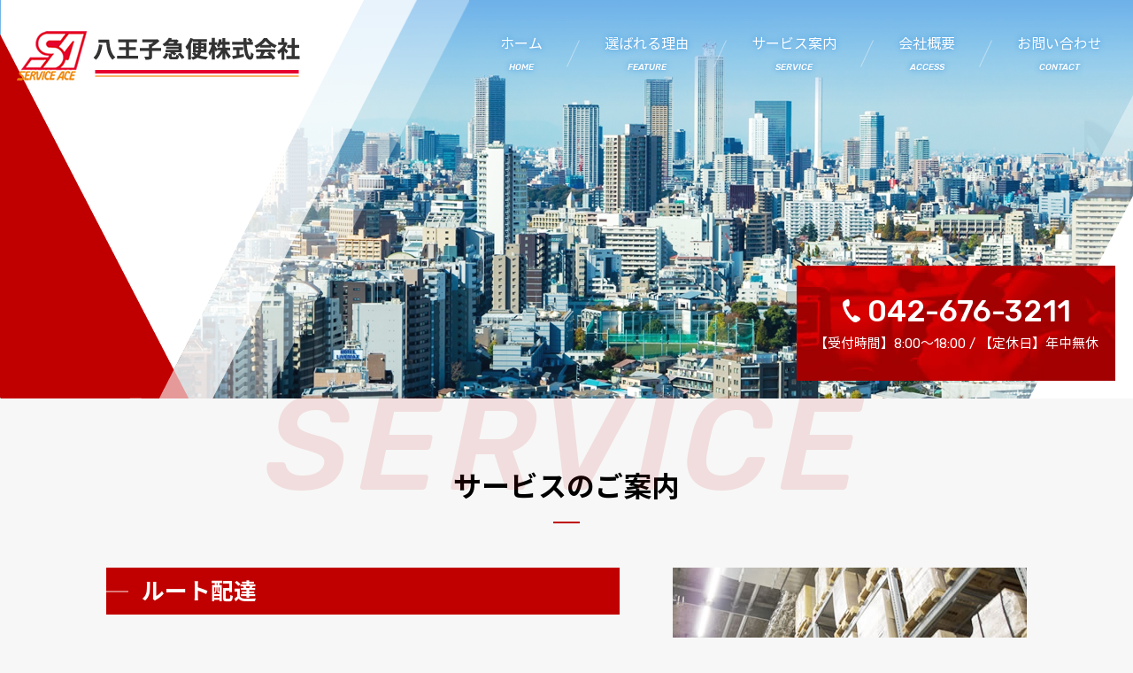

--- FILE ---
content_type: text/html; charset=UTF-8
request_url: http://www.hachioujikyubin.jp/service/
body_size: 32368
content:
<!DOCTYPE html>
<html lang="ja">

<head>
    <meta charset="utf-8">
    <meta http-equiv="X-UA-Compatible" content="IE=edge">
    <meta name="format-detection" content="telephone=no">
    <title>サービス案内 | 八王子急便株式会社 運送 配達 引越</title>
    <meta name="keywords" content="八王子,八王子市,運送,配達,引越,八王子急便,八王子急便株式会社">
    <meta name="viewport" content="width=device-width">
    <meta name='robots' content='max-image-preview:large' />

<!-- All in One SEO Pack 3.2.5 によって Michael Torbert の Semper Fi Web Design[188,223] -->
<meta name="description"  content="八王子急便株式会社で行っている業務をご紹介しています。" />

<script type="application/ld+json" class="aioseop-schema">{"@context":"https://schema.org","@graph":[{"@type":"Organization","@id":"http://www.hachioujikyubin.jp/#organization","url":"http://www.hachioujikyubin.jp/","name":"\u516b\u738b\u5b50\u6025\u4fbf\u682a\u5f0f\u4f1a\u793e","sameAs":[],"logo":{"@type":"ImageObject","@id":"http://www.hachioujikyubin.jp/#logo","url":"http://www.hachioujikyubin.jp/hachikyu/wp-content/uploads/logo.png","caption":""},"image":{"@id":"http://www.hachioujikyubin.jp/#logo"},"contactPoint":{"@type":"ContactPoint","telephone":"+042-676-3211","contactType":"customer support"}},{"@type":"WebSite","@id":"http://www.hachioujikyubin.jp/#website","url":"http://www.hachioujikyubin.jp/","name":"\u516b\u738b\u5b50\u6025\u4fbf\u682a\u5f0f\u4f1a\u793e","publisher":{"@id":"http://www.hachioujikyubin.jp/#organization"},"potentialAction":{"@type":"SearchAction","target":"http://www.hachioujikyubin.jp/?s={search_term_string}","query-input":"required name=search_term_string"}},{"@type":"WebPage","@id":"http://www.hachioujikyubin.jp/service/#webpage","url":"http://www.hachioujikyubin.jp/service/","inLanguage":"ja","name":"\u30b5\u30fc\u30d3\u30b9\u6848\u5185","isPartOf":{"@id":"http://www.hachioujikyubin.jp/#website"},"datePublished":"2022-05-12T09:59:39+09:00","dateModified":"2022-05-19T03:05:12+09:00","description":"\u516b\u738b\u5b50\u6025\u4fbf\u682a\u5f0f\u4f1a\u793e\u3067\u884c\u3063\u3066\u3044\u308b\u696d\u52d9\u3092\u3054\u7d39\u4ecb\u3057\u3066\u3044\u307e\u3059\u3002"}]}</script>
<link rel="canonical" href="http://www.hachioujikyubin.jp/service/" />
<!-- All in One SEO Pack -->
<link rel='dns-prefetch' href='//www.google.com' />
<script type="text/javascript">
window._wpemojiSettings = {"baseUrl":"https:\/\/s.w.org\/images\/core\/emoji\/14.0.0\/72x72\/","ext":".png","svgUrl":"https:\/\/s.w.org\/images\/core\/emoji\/14.0.0\/svg\/","svgExt":".svg","source":{"concatemoji":"http:\/\/www.hachioujikyubin.jp\/hachikyu\/wp-includes\/js\/wp-emoji-release.min.js?ver=6.1.9"}};
/*! This file is auto-generated */
!function(e,a,t){var n,r,o,i=a.createElement("canvas"),p=i.getContext&&i.getContext("2d");function s(e,t){var a=String.fromCharCode,e=(p.clearRect(0,0,i.width,i.height),p.fillText(a.apply(this,e),0,0),i.toDataURL());return p.clearRect(0,0,i.width,i.height),p.fillText(a.apply(this,t),0,0),e===i.toDataURL()}function c(e){var t=a.createElement("script");t.src=e,t.defer=t.type="text/javascript",a.getElementsByTagName("head")[0].appendChild(t)}for(o=Array("flag","emoji"),t.supports={everything:!0,everythingExceptFlag:!0},r=0;r<o.length;r++)t.supports[o[r]]=function(e){if(p&&p.fillText)switch(p.textBaseline="top",p.font="600 32px Arial",e){case"flag":return s([127987,65039,8205,9895,65039],[127987,65039,8203,9895,65039])?!1:!s([55356,56826,55356,56819],[55356,56826,8203,55356,56819])&&!s([55356,57332,56128,56423,56128,56418,56128,56421,56128,56430,56128,56423,56128,56447],[55356,57332,8203,56128,56423,8203,56128,56418,8203,56128,56421,8203,56128,56430,8203,56128,56423,8203,56128,56447]);case"emoji":return!s([129777,127995,8205,129778,127999],[129777,127995,8203,129778,127999])}return!1}(o[r]),t.supports.everything=t.supports.everything&&t.supports[o[r]],"flag"!==o[r]&&(t.supports.everythingExceptFlag=t.supports.everythingExceptFlag&&t.supports[o[r]]);t.supports.everythingExceptFlag=t.supports.everythingExceptFlag&&!t.supports.flag,t.DOMReady=!1,t.readyCallback=function(){t.DOMReady=!0},t.supports.everything||(n=function(){t.readyCallback()},a.addEventListener?(a.addEventListener("DOMContentLoaded",n,!1),e.addEventListener("load",n,!1)):(e.attachEvent("onload",n),a.attachEvent("onreadystatechange",function(){"complete"===a.readyState&&t.readyCallback()})),(e=t.source||{}).concatemoji?c(e.concatemoji):e.wpemoji&&e.twemoji&&(c(e.twemoji),c(e.wpemoji)))}(window,document,window._wpemojiSettings);
</script>
<style type="text/css">
img.wp-smiley,
img.emoji {
	display: inline !important;
	border: none !important;
	box-shadow: none !important;
	height: 1em !important;
	width: 1em !important;
	margin: 0 0.07em !important;
	vertical-align: -0.1em !important;
	background: none !important;
	padding: 0 !important;
}
</style>
	<link rel='stylesheet' id='classic-theme-styles-css' href='http://www.hachioujikyubin.jp/hachikyu/wp-includes/css/classic-themes.min.css?ver=1' type='text/css' media='all' />
<style id='global-styles-inline-css' type='text/css'>
body{--wp--preset--color--black: #000000;--wp--preset--color--cyan-bluish-gray: #abb8c3;--wp--preset--color--white: #ffffff;--wp--preset--color--pale-pink: #f78da7;--wp--preset--color--vivid-red: #cf2e2e;--wp--preset--color--luminous-vivid-orange: #ff6900;--wp--preset--color--luminous-vivid-amber: #fcb900;--wp--preset--color--light-green-cyan: #7bdcb5;--wp--preset--color--vivid-green-cyan: #00d084;--wp--preset--color--pale-cyan-blue: #8ed1fc;--wp--preset--color--vivid-cyan-blue: #0693e3;--wp--preset--color--vivid-purple: #9b51e0;--wp--preset--gradient--vivid-cyan-blue-to-vivid-purple: linear-gradient(135deg,rgba(6,147,227,1) 0%,rgb(155,81,224) 100%);--wp--preset--gradient--light-green-cyan-to-vivid-green-cyan: linear-gradient(135deg,rgb(122,220,180) 0%,rgb(0,208,130) 100%);--wp--preset--gradient--luminous-vivid-amber-to-luminous-vivid-orange: linear-gradient(135deg,rgba(252,185,0,1) 0%,rgba(255,105,0,1) 100%);--wp--preset--gradient--luminous-vivid-orange-to-vivid-red: linear-gradient(135deg,rgba(255,105,0,1) 0%,rgb(207,46,46) 100%);--wp--preset--gradient--very-light-gray-to-cyan-bluish-gray: linear-gradient(135deg,rgb(238,238,238) 0%,rgb(169,184,195) 100%);--wp--preset--gradient--cool-to-warm-spectrum: linear-gradient(135deg,rgb(74,234,220) 0%,rgb(151,120,209) 20%,rgb(207,42,186) 40%,rgb(238,44,130) 60%,rgb(251,105,98) 80%,rgb(254,248,76) 100%);--wp--preset--gradient--blush-light-purple: linear-gradient(135deg,rgb(255,206,236) 0%,rgb(152,150,240) 100%);--wp--preset--gradient--blush-bordeaux: linear-gradient(135deg,rgb(254,205,165) 0%,rgb(254,45,45) 50%,rgb(107,0,62) 100%);--wp--preset--gradient--luminous-dusk: linear-gradient(135deg,rgb(255,203,112) 0%,rgb(199,81,192) 50%,rgb(65,88,208) 100%);--wp--preset--gradient--pale-ocean: linear-gradient(135deg,rgb(255,245,203) 0%,rgb(182,227,212) 50%,rgb(51,167,181) 100%);--wp--preset--gradient--electric-grass: linear-gradient(135deg,rgb(202,248,128) 0%,rgb(113,206,126) 100%);--wp--preset--gradient--midnight: linear-gradient(135deg,rgb(2,3,129) 0%,rgb(40,116,252) 100%);--wp--preset--duotone--dark-grayscale: url('#wp-duotone-dark-grayscale');--wp--preset--duotone--grayscale: url('#wp-duotone-grayscale');--wp--preset--duotone--purple-yellow: url('#wp-duotone-purple-yellow');--wp--preset--duotone--blue-red: url('#wp-duotone-blue-red');--wp--preset--duotone--midnight: url('#wp-duotone-midnight');--wp--preset--duotone--magenta-yellow: url('#wp-duotone-magenta-yellow');--wp--preset--duotone--purple-green: url('#wp-duotone-purple-green');--wp--preset--duotone--blue-orange: url('#wp-duotone-blue-orange');--wp--preset--font-size--small: 13px;--wp--preset--font-size--medium: 20px;--wp--preset--font-size--large: 36px;--wp--preset--font-size--x-large: 42px;--wp--preset--spacing--20: 0.44rem;--wp--preset--spacing--30: 0.67rem;--wp--preset--spacing--40: 1rem;--wp--preset--spacing--50: 1.5rem;--wp--preset--spacing--60: 2.25rem;--wp--preset--spacing--70: 3.38rem;--wp--preset--spacing--80: 5.06rem;}:where(.is-layout-flex){gap: 0.5em;}body .is-layout-flow > .alignleft{float: left;margin-inline-start: 0;margin-inline-end: 2em;}body .is-layout-flow > .alignright{float: right;margin-inline-start: 2em;margin-inline-end: 0;}body .is-layout-flow > .aligncenter{margin-left: auto !important;margin-right: auto !important;}body .is-layout-constrained > .alignleft{float: left;margin-inline-start: 0;margin-inline-end: 2em;}body .is-layout-constrained > .alignright{float: right;margin-inline-start: 2em;margin-inline-end: 0;}body .is-layout-constrained > .aligncenter{margin-left: auto !important;margin-right: auto !important;}body .is-layout-constrained > :where(:not(.alignleft):not(.alignright):not(.alignfull)){max-width: var(--wp--style--global--content-size);margin-left: auto !important;margin-right: auto !important;}body .is-layout-constrained > .alignwide{max-width: var(--wp--style--global--wide-size);}body .is-layout-flex{display: flex;}body .is-layout-flex{flex-wrap: wrap;align-items: center;}body .is-layout-flex > *{margin: 0;}:where(.wp-block-columns.is-layout-flex){gap: 2em;}.has-black-color{color: var(--wp--preset--color--black) !important;}.has-cyan-bluish-gray-color{color: var(--wp--preset--color--cyan-bluish-gray) !important;}.has-white-color{color: var(--wp--preset--color--white) !important;}.has-pale-pink-color{color: var(--wp--preset--color--pale-pink) !important;}.has-vivid-red-color{color: var(--wp--preset--color--vivid-red) !important;}.has-luminous-vivid-orange-color{color: var(--wp--preset--color--luminous-vivid-orange) !important;}.has-luminous-vivid-amber-color{color: var(--wp--preset--color--luminous-vivid-amber) !important;}.has-light-green-cyan-color{color: var(--wp--preset--color--light-green-cyan) !important;}.has-vivid-green-cyan-color{color: var(--wp--preset--color--vivid-green-cyan) !important;}.has-pale-cyan-blue-color{color: var(--wp--preset--color--pale-cyan-blue) !important;}.has-vivid-cyan-blue-color{color: var(--wp--preset--color--vivid-cyan-blue) !important;}.has-vivid-purple-color{color: var(--wp--preset--color--vivid-purple) !important;}.has-black-background-color{background-color: var(--wp--preset--color--black) !important;}.has-cyan-bluish-gray-background-color{background-color: var(--wp--preset--color--cyan-bluish-gray) !important;}.has-white-background-color{background-color: var(--wp--preset--color--white) !important;}.has-pale-pink-background-color{background-color: var(--wp--preset--color--pale-pink) !important;}.has-vivid-red-background-color{background-color: var(--wp--preset--color--vivid-red) !important;}.has-luminous-vivid-orange-background-color{background-color: var(--wp--preset--color--luminous-vivid-orange) !important;}.has-luminous-vivid-amber-background-color{background-color: var(--wp--preset--color--luminous-vivid-amber) !important;}.has-light-green-cyan-background-color{background-color: var(--wp--preset--color--light-green-cyan) !important;}.has-vivid-green-cyan-background-color{background-color: var(--wp--preset--color--vivid-green-cyan) !important;}.has-pale-cyan-blue-background-color{background-color: var(--wp--preset--color--pale-cyan-blue) !important;}.has-vivid-cyan-blue-background-color{background-color: var(--wp--preset--color--vivid-cyan-blue) !important;}.has-vivid-purple-background-color{background-color: var(--wp--preset--color--vivid-purple) !important;}.has-black-border-color{border-color: var(--wp--preset--color--black) !important;}.has-cyan-bluish-gray-border-color{border-color: var(--wp--preset--color--cyan-bluish-gray) !important;}.has-white-border-color{border-color: var(--wp--preset--color--white) !important;}.has-pale-pink-border-color{border-color: var(--wp--preset--color--pale-pink) !important;}.has-vivid-red-border-color{border-color: var(--wp--preset--color--vivid-red) !important;}.has-luminous-vivid-orange-border-color{border-color: var(--wp--preset--color--luminous-vivid-orange) !important;}.has-luminous-vivid-amber-border-color{border-color: var(--wp--preset--color--luminous-vivid-amber) !important;}.has-light-green-cyan-border-color{border-color: var(--wp--preset--color--light-green-cyan) !important;}.has-vivid-green-cyan-border-color{border-color: var(--wp--preset--color--vivid-green-cyan) !important;}.has-pale-cyan-blue-border-color{border-color: var(--wp--preset--color--pale-cyan-blue) !important;}.has-vivid-cyan-blue-border-color{border-color: var(--wp--preset--color--vivid-cyan-blue) !important;}.has-vivid-purple-border-color{border-color: var(--wp--preset--color--vivid-purple) !important;}.has-vivid-cyan-blue-to-vivid-purple-gradient-background{background: var(--wp--preset--gradient--vivid-cyan-blue-to-vivid-purple) !important;}.has-light-green-cyan-to-vivid-green-cyan-gradient-background{background: var(--wp--preset--gradient--light-green-cyan-to-vivid-green-cyan) !important;}.has-luminous-vivid-amber-to-luminous-vivid-orange-gradient-background{background: var(--wp--preset--gradient--luminous-vivid-amber-to-luminous-vivid-orange) !important;}.has-luminous-vivid-orange-to-vivid-red-gradient-background{background: var(--wp--preset--gradient--luminous-vivid-orange-to-vivid-red) !important;}.has-very-light-gray-to-cyan-bluish-gray-gradient-background{background: var(--wp--preset--gradient--very-light-gray-to-cyan-bluish-gray) !important;}.has-cool-to-warm-spectrum-gradient-background{background: var(--wp--preset--gradient--cool-to-warm-spectrum) !important;}.has-blush-light-purple-gradient-background{background: var(--wp--preset--gradient--blush-light-purple) !important;}.has-blush-bordeaux-gradient-background{background: var(--wp--preset--gradient--blush-bordeaux) !important;}.has-luminous-dusk-gradient-background{background: var(--wp--preset--gradient--luminous-dusk) !important;}.has-pale-ocean-gradient-background{background: var(--wp--preset--gradient--pale-ocean) !important;}.has-electric-grass-gradient-background{background: var(--wp--preset--gradient--electric-grass) !important;}.has-midnight-gradient-background{background: var(--wp--preset--gradient--midnight) !important;}.has-small-font-size{font-size: var(--wp--preset--font-size--small) !important;}.has-medium-font-size{font-size: var(--wp--preset--font-size--medium) !important;}.has-large-font-size{font-size: var(--wp--preset--font-size--large) !important;}.has-x-large-font-size{font-size: var(--wp--preset--font-size--x-large) !important;}
.wp-block-navigation a:where(:not(.wp-element-button)){color: inherit;}
:where(.wp-block-columns.is-layout-flex){gap: 2em;}
.wp-block-pullquote{font-size: 1.5em;line-height: 1.6;}
</style>
<link rel='stylesheet' id='contact-form-7-css' href='http://www.hachioujikyubin.jp/hachikyu/wp-content/plugins/contact-form-7/includes/css/styles.css?ver=5.4' type='text/css' media='all' />
<script type='text/javascript' src='//ajax.googleapis.com/ajax/libs/jquery/3.3.1/jquery.min.js?ver=3.3.1' id='jquery-js'></script>
<link rel="https://api.w.org/" href="http://www.hachioujikyubin.jp/wp-json/" /><link rel="alternate" type="application/json" href="http://www.hachioujikyubin.jp/wp-json/wp/v2/pages/12" /><link rel="EditURI" type="application/rsd+xml" title="RSD" href="http://www.hachioujikyubin.jp/hachikyu/xmlrpc.php?rsd" />
<link rel="wlwmanifest" type="application/wlwmanifest+xml" href="http://www.hachioujikyubin.jp/hachikyu/wp-includes/wlwmanifest.xml" />
<meta name="generator" content="WordPress 6.1.9" />
<link rel='shortlink' href='http://www.hachioujikyubin.jp/?p=12' />
<link rel="alternate" type="application/json+oembed" href="http://www.hachioujikyubin.jp/wp-json/oembed/1.0/embed?url=http%3A%2F%2Fwww.hachioujikyubin.jp%2Fservice%2F" />
<link rel="alternate" type="text/xml+oembed" href="http://www.hachioujikyubin.jp/wp-json/oembed/1.0/embed?url=http%3A%2F%2Fwww.hachioujikyubin.jp%2Fservice%2F&#038;format=xml" />
<style type="text/css">.broken_link, a.broken_link {
	text-decoration: line-through;
}</style><link rel="icon" href="http://www.hachioujikyubin.jp/hachikyu/wp-content/uploads/cropped-favicon-1-32x32.png" sizes="32x32" />
<link rel="icon" href="http://www.hachioujikyubin.jp/hachikyu/wp-content/uploads/cropped-favicon-1-192x192.png" sizes="192x192" />
<link rel="apple-touch-icon" href="http://www.hachioujikyubin.jp/hachikyu/wp-content/uploads/cropped-favicon-1-180x180.png" />
<meta name="msapplication-TileImage" content="http://www.hachioujikyubin.jp/hachikyu/wp-content/uploads/cropped-favicon-1-270x270.png" />
    <!-- ヘッダーphpを表示するのに必要なタグ -->
    <!--[if lt IE 9]>
<script src="https://cdnjs.cloudflare.com/ajax/libs/html5shiv/3.7.3/html5shiv.min.js"></script>
<![endif]-->
    <link rel="stylesheet" href="http://www.hachioujikyubin.jp/hachikyu/wp-content/themes/hachioujikyubin/style.css">
    <script src="http://www.hachioujikyubin.jp/hachikyu/wp-content/themes/hachioujikyubin/js/ofi.min.js"></script>
</head>


<body>

    <div id="toggle">
        <div>
            <span></span>
            <span></span>
            <span></span>
        </div>
    </div>
    <!--#toggle END-->


    <!-- wrapper -->
    <div id="wrapper">

        <header class="page_header">

            <div class="logo"><a href="http://www.hachioujikyubin.jp"><img src="http://www.hachioujikyubin.jp/hachikyu/wp-content/themes/hachioujikyubin/images/logo.png" alt="八王子市で運送（配達・引越）のことなら八王子急便株式会社" width="320" height="56"></a></div>
            <div class="header_top">
                <nav id="g_navi">
                    <div class="menu-pcnavi-container"><ul id="menu-pcnavi" class="menu"><li id="menu-item-18" class="menu-item menu-item-type-post_type menu-item-object-page menu-item-home menu-item-18"><a href="http://www.hachioujikyubin.jp/">ホーム<span>HOME</span></a></li>
<li id="menu-item-19" class="menu-item menu-item-type-post_type menu-item-object-page menu-item-19"><a href="http://www.hachioujikyubin.jp/feature/">選ばれる理由<span>FEATURE</span></a></li>
<li id="menu-item-20" class="menu-item menu-item-type-post_type menu-item-object-page current-menu-item page_item page-item-12 current_page_item menu-item-20"><a href="http://www.hachioujikyubin.jp/service/" aria-current="page">サービス案内<span>SERVICE</span></a></li>
<li id="menu-item-21" class="menu-item menu-item-type-post_type menu-item-object-page menu-item-21"><a href="http://www.hachioujikyubin.jp/access/">会社概要<span>ACCESS</span></a></li>
<li id="menu-item-22" class="menu-item menu-item-type-post_type menu-item-object-page menu-item-22"><a href="http://www.hachioujikyubin.jp/contact/">お問い合わせ<span>CONTACT</span></a></li>
</ul></div>                </nav>
            </div>

            <div id="mv">
                <div class="mv_img"><img src="http://www.hachioujikyubin.jp/hachikyu/wp-content/themes/hachioujikyubin/images/mv.jpg" width="1920" height="450"></div>
            </div>

            <div class="header_tel">
                <p class="tel">042-676-3211</p>
                <p>【受付時間】8:00～18:00 / 【定休日】年中無休</p>
            </div>

        </header>
        <!-- /pcHeader ここまで -->
<main id="page_main">

    <h1 class="headline service_tit">サービスのご案内</h1>
<section class="flex_r mb80" id="service01">
<figure><img decoding="async" src="http://www.hachioujikyubin.jp/hachikyu/wp-content/themes/hachioujikyubin/images/03img01.jpg" alt="ルート配達" loading="lazy" width="400" height="300" /></figure>
<div class="txt580">
<h2 class="subhead01">ルート配達</h2>
<p>当社は企業専属として、指定された商品を倉庫から積み込み、トラックで運搬しております。</p>
<p class="line_break">大量の商品を運ぶことが可能です。</p>
</div>
</section>
<section class="flex mb80">
<figure><img decoding="async" src="http://www.hachioujikyubin.jp/hachikyu/wp-content/themes/hachioujikyubin/images/03img02.jpg" alt="一般輸送（個人・企業）" loading="lazy" width="400" height="300" /></figure>
<div class="txt580">
<h2 class="subhead01">一般輸送（個人・企業）</h2>
<p>ご依頼主様から個人宅・企業へ運搬いたします。</p>
<p class="line_break">即日配達も可能ですので、お気軽にご相談ください。</p>
</div>
</section>
<section class="flex_r mb80" id="service03">
<figure><img decoding="async" src="http://www.hachioujikyubin.jp/hachikyu/wp-content/themes/hachioujikyubin/images/03img03.jpg" alt="家具・家電配送" loading="lazy" width="400" height="300" /></figure>
<div class="txt580">
<h2 class="subhead01">家具・家電配送</h2>
<p>トレジャーファクトリーにて、家具・家電の買取契約をされた際に、商品の配送を承ります。</p>
<p class="line_break">家具・家電など大型商材を中心に、お客様のご自宅に伺い買取を行っています。</p>
<div class="btn03 mt30"><a href="https://www.treasure-f.com/" target="_blank" rel="noopener" class="broken_link">トレファク 公式サイト</a></div>
</div>
</section>
<section class="mb80" id="service04">
<div class="flex mb60">
<figure><img decoding="async" src="http://www.hachioujikyubin.jp/hachikyu/wp-content/themes/hachioujikyubin/images/03img04.jpg" alt="引越し" loading="lazy" width="400" height="300" /></figure>
<div class="txt580">
<h2 class="subhead01">引越し</h2>
<p>当社は自社ブランドのサービスエース引越センターと認定会社としてトレファク引越のサービスを提供しております。<br />
八王子エリアをメインとした引越しのお手伝いをさせていただきます。</p>
<p class="line_break">単身の引越しに特化しておりますので、お気軽にご相談ください。</p>
</div>
</div>
<div class="service_inner">
<section>
<h3 class="subhead01">サービスエース引越センター</h3>
<p>地元八王子を中心に単身プランに特化した引越しをご提供しております。<br />
引越しのシミュレーションのご案内や、お見積りもいたします。<br>
※お問い合わせは（0120-89-4141）まで</p>
</section>
<section>
<h3 class="subhead01">トレファク引越</h3>
<p>引越し・買取を承ります。引越し前に出た不用なものを買取ることが可能です。<br />引越・買取の見積は同時に行います。不用なものが発生し、お困りの方におすすめです。</p>
<div class="btn03 mt30"><a href="https://www.tfhikkoshi.com/" target="_blank" rel="noopener" class="broken_link">トレファク引越 公式サイト</a></div>
</section>
</div>
</section>
<section class="flex_r" id="service02">
<figure><img decoding="async" src="http://www.hachioujikyubin.jp/hachikyu/wp-content/themes/hachioujikyubin/images/03img05.jpg" alt="霊柩事業" loading="lazy" width="400" height="300" /></figure>
<div class="txt580">
<h2 class="subhead01">霊柩事業</h2>
<p>当社は、ご遺体搬送、ご遺体安置ホテルを提供するメモリーサポートを運営しております。<br />24時間・365日ご相談可能です。</p>
<p class="line_break">ご遺体搬送は、深夜・早朝でもご連絡・ご相談を受付けております。<br>
※お問い合わせは（0120-444-543）まで</p>
<div class="btn03 mt30"><a href="https://memory-support.net/" target="_blank" rel="noopener" class="broken_link">メモリーサポート 公式サイト</a></div>
</div>
</section>

</main>

<ul class="page_bottom_bnr">
    <li><a href="http://www.hachioujikyubin.jp/service/"><img class="img_opacity" src="http://www.hachioujikyubin.jp/hachikyu/wp-content/themes/hachioujikyubin/images/page_bottom.jpg" alt="サービスのご案内" loading="lazy" width="500" height="180"></a></li>
    <li><a href="http://www.hachioujikyubin.jp/access/"><img class="img_opacity" src="http://www.hachioujikyubin.jp/hachikyu/wp-content/themes/hachioujikyubin/images/bottom_bnr03.jpg" alt="会社概要" loading="lazy" width="500" height="180"></a></li>
</ul>
<aside class="bottom_box">
    <h2>お問い合わせ・ご相談</h2>
    <p class="bottom_box_txt">運送（配達・引越）に関することならお気軽にお問い合わせください。</p>
    <ul>
        <li class="tel">お電話でのお問合せ・ご相談はこちら<span>042-676-3211</span></li>
        <li class="bottom_btn"><a href="http://www.hachioujikyubin.jp/contact/">お問い合わせ・ご相談フォーム<span>24時間受付中</span></a></li>
    </ul>
</aside>

<footer>
    <div id="sp_footer">
        <div class="sp_pagetop">
            <ul>
                <li><a href="tel:042-676-3211"><img src="http://www.hachioujikyubin.jp/hachikyu/wp-content/themes/hachioujikyubin/images/sp_bana_tel.svg" alt="TEL" loading="lazy" width="20" height="20"></a></li>
                <li><a href="http://www.hachioujikyubin.jp/contact/"><img src="http://www.hachioujikyubin.jp/hachikyu/wp-content/themes/hachioujikyubin/images/sp_bana_mail.svg" alt="MAIL" loading="lazy" width="20" height="16"></a></li>
                <li><a href="#"><img src="http://www.hachioujikyubin.jp/hachikyu/wp-content/themes/hachioujikyubin/images/sp_bana_pagetop.svg" alt="Page Top" loading="lazy" width="113" height="87"></a></li>
            </ul>
        </div>

        <small class="sp_copyright">(C) 八王子急便株式会社</small>
    </div>
    <!-- /spFooter ここまで -->

    <div id="pc_footer">
        <div class="pagetop"><a href="#"><img class="img_up" src="http://www.hachioujikyubin.jp/hachikyu/wp-content/themes/hachioujikyubin/images/pagetop.svg" alt="Top" loading="lazy" width="50" height="50"></a></div>
        <div class="footer_box">
            <div class="footer_left">
                <div class="footer_logo"><img src="http://www.hachioujikyubin.jp/hachikyu/wp-content/themes/hachioujikyubin/images/footer_logo.png" alt="八王子急便株式会社" loading="lazy" width="320" height="56"></div>
                <p>〒192-0372 東京都八王子市下柚木1941-9<br>
                    京王線北野駅よりバスで15分<br>
                    京王線南大沢駅よりバスで20分 （駐車場：有）</p>
                <p class="tel">042-676-3211</p>
                <p>【受付時間】8:00～18:00 ／ 【定休日】年中無休</p>
            </div>
            <div class="footer_right"><iframe src="https://www.google.com/maps/embed?pb=!1m18!1m12!1m3!1d3242.800810376973!2d139.36369001555772!3d35.63263674024236!2m3!1f0!2f0!3f0!3m2!1i1024!2i768!4f13.1!3m3!1m2!1s0x6018e2802fb7b315%3A0x93cea4b9bee936f2!2z5YWr546L5a2Q5oCl5L6_77yI5qCq77yJ!5e0!3m2!1sja!2sjp!4v1650277983499!5m2!1sja!2sjp" width="100%" height="360" style="border:0;" allowfullscreen="" loading="lazy" referrerpolicy="no-referrer-when-downgrade"></iframe></div>
        </div>

        <p class="copyright"><small>(C) 八王子急便株式会社</small></p>

    </div>
    <!-- /pcFooter ここまで -->
</footer>
</div><!-- /wrapperここまで -->
<nav id="sp_navi">
    <div class="menu-spnavi-container"><ul id="menu-spnavi" class="menu"><li id="menu-item-38" class="menu-item menu-item-type-post_type menu-item-object-page menu-item-home menu-item-38"><a href="http://www.hachioujikyubin.jp/">ホーム</a></li>
<li id="menu-item-39" class="menu-item menu-item-type-post_type menu-item-object-page menu-item-39"><a href="http://www.hachioujikyubin.jp/feature/">選ばれる理由</a></li>
<li id="menu-item-40" class="menu-item menu-item-type-post_type menu-item-object-page current-menu-item page_item page-item-12 current_page_item menu-item-40"><a href="http://www.hachioujikyubin.jp/service/" aria-current="page">サービス案内</a></li>
<li id="menu-item-41" class="menu-item menu-item-type-post_type menu-item-object-page menu-item-41"><a href="http://www.hachioujikyubin.jp/access/">会社概要</a></li>
<li id="menu-item-42" class="menu-item menu-item-type-post_type menu-item-object-page menu-item-42"><a href="http://www.hachioujikyubin.jp/contact/">お問い合わせ</a></li>
</ul></div></nav>
<script type='text/javascript' src='http://www.hachioujikyubin.jp/hachikyu/wp-includes/js/dist/vendor/regenerator-runtime.min.js?ver=0.13.9' id='regenerator-runtime-js'></script>
<script type='text/javascript' src='http://www.hachioujikyubin.jp/hachikyu/wp-includes/js/dist/vendor/wp-polyfill.min.js?ver=3.15.0' id='wp-polyfill-js'></script>
<script type='text/javascript' src='http://www.hachioujikyubin.jp/hachikyu/wp-includes/js/dist/hooks.min.js?ver=4169d3cf8e8d95a3d6d5' id='wp-hooks-js'></script>
<script type='text/javascript' src='http://www.hachioujikyubin.jp/hachikyu/wp-includes/js/dist/i18n.min.js?ver=9e794f35a71bb98672ae' id='wp-i18n-js'></script>
<script type='text/javascript' id='wp-i18n-js-after'>
wp.i18n.setLocaleData( { 'text direction\u0004ltr': [ 'ltr' ] } );
</script>
<script type='text/javascript' src='http://www.hachioujikyubin.jp/hachikyu/wp-includes/js/dist/url.min.js?ver=6620854ab4f8532bcdbc' id='wp-url-js'></script>
<script type='text/javascript' id='wp-api-fetch-js-translations'>
( function( domain, translations ) {
	var localeData = translations.locale_data[ domain ] || translations.locale_data.messages;
	localeData[""].domain = domain;
	wp.i18n.setLocaleData( localeData, domain );
} )( "default", {"translation-revision-date":"2025-10-03 13:04:02+0000","generator":"GlotPress\/4.0.1","domain":"messages","locale_data":{"messages":{"":{"domain":"messages","plural-forms":"nplurals=1; plural=0;","lang":"ja_JP"},"You are probably offline.":["\u73fe\u5728\u30aa\u30d5\u30e9\u30a4\u30f3\u306e\u3088\u3046\u3067\u3059\u3002"],"Media upload failed. If this is a photo or a large image, please scale it down and try again.":["\u30e1\u30c7\u30a3\u30a2\u306e\u30a2\u30c3\u30d7\u30ed\u30fc\u30c9\u306b\u5931\u6557\u3057\u307e\u3057\u305f\u3002 \u5199\u771f\u307e\u305f\u306f\u5927\u304d\u306a\u753b\u50cf\u306e\u5834\u5408\u306f\u3001\u7e2e\u5c0f\u3057\u3066\u3082\u3046\u4e00\u5ea6\u304a\u8a66\u3057\u304f\u3060\u3055\u3044\u3002"],"An unknown error occurred.":["\u4e0d\u660e\u306a\u30a8\u30e9\u30fc\u304c\u767a\u751f\u3057\u307e\u3057\u305f\u3002"],"The response is not a valid JSON response.":["\u8fd4\u7b54\u304c\u6b63\u3057\u3044 JSON \u30ec\u30b9\u30dd\u30f3\u30b9\u3067\u306f\u3042\u308a\u307e\u305b\u3093\u3002"]}},"comment":{"reference":"wp-includes\/js\/dist\/api-fetch.js"}} );
</script>
<script type='text/javascript' src='http://www.hachioujikyubin.jp/hachikyu/wp-includes/js/dist/api-fetch.min.js?ver=bc0029ca2c943aec5311' id='wp-api-fetch-js'></script>
<script type='text/javascript' id='wp-api-fetch-js-after'>
wp.apiFetch.use( wp.apiFetch.createRootURLMiddleware( "http://www.hachioujikyubin.jp/wp-json/" ) );
wp.apiFetch.nonceMiddleware = wp.apiFetch.createNonceMiddleware( "c24d7c1b4c" );
wp.apiFetch.use( wp.apiFetch.nonceMiddleware );
wp.apiFetch.use( wp.apiFetch.mediaUploadMiddleware );
wp.apiFetch.nonceEndpoint = "http://www.hachioujikyubin.jp/hachikyu/wp-admin/admin-ajax.php?action=rest-nonce";
</script>
<script type='text/javascript' id='contact-form-7-js-extra'>
/* <![CDATA[ */
var wpcf7 = [];
/* ]]> */
</script>
<script type='text/javascript' src='http://www.hachioujikyubin.jp/hachikyu/wp-content/plugins/contact-form-7/includes/js/index.js?ver=5.4' id='contact-form-7-js'></script>
<script type='text/javascript' src='https://www.google.com/recaptcha/api.js?render=6Le2ZdkfAAAAAEUIAm0UQiunp4RDcBJ8A_xwuv38&#038;ver=3.0' id='google-recaptcha-js'></script>
<script type='text/javascript' id='wpcf7-recaptcha-js-extra'>
/* <![CDATA[ */
var wpcf7_recaptcha = {"sitekey":"6Le2ZdkfAAAAAEUIAm0UQiunp4RDcBJ8A_xwuv38","actions":{"homepage":"homepage","contactform":"contactform"}};
/* ]]> */
</script>
<script type='text/javascript' src='http://www.hachioujikyubin.jp/hachikyu/wp-content/plugins/contact-form-7/modules/recaptcha/index.js?ver=5.4' id='wpcf7-recaptcha-js'></script>
<script type="text/javascript" src="http://www.hachioujikyubin.jp/hachikyu/wp-content/themes/hachioujikyubin/js/common.min.js"></script>
<script>
objectFitImages();
</script>
</body>

</html>

--- FILE ---
content_type: text/html; charset=utf-8
request_url: https://www.google.com/recaptcha/api2/anchor?ar=1&k=6Le2ZdkfAAAAAEUIAm0UQiunp4RDcBJ8A_xwuv38&co=aHR0cDovL3d3dy5oYWNoaW91amlreXViaW4uanA6ODA.&hl=en&v=N67nZn4AqZkNcbeMu4prBgzg&size=invisible&anchor-ms=20000&execute-ms=30000&cb=j304r5pwa3a
body_size: 48651
content:
<!DOCTYPE HTML><html dir="ltr" lang="en"><head><meta http-equiv="Content-Type" content="text/html; charset=UTF-8">
<meta http-equiv="X-UA-Compatible" content="IE=edge">
<title>reCAPTCHA</title>
<style type="text/css">
/* cyrillic-ext */
@font-face {
  font-family: 'Roboto';
  font-style: normal;
  font-weight: 400;
  font-stretch: 100%;
  src: url(//fonts.gstatic.com/s/roboto/v48/KFO7CnqEu92Fr1ME7kSn66aGLdTylUAMa3GUBHMdazTgWw.woff2) format('woff2');
  unicode-range: U+0460-052F, U+1C80-1C8A, U+20B4, U+2DE0-2DFF, U+A640-A69F, U+FE2E-FE2F;
}
/* cyrillic */
@font-face {
  font-family: 'Roboto';
  font-style: normal;
  font-weight: 400;
  font-stretch: 100%;
  src: url(//fonts.gstatic.com/s/roboto/v48/KFO7CnqEu92Fr1ME7kSn66aGLdTylUAMa3iUBHMdazTgWw.woff2) format('woff2');
  unicode-range: U+0301, U+0400-045F, U+0490-0491, U+04B0-04B1, U+2116;
}
/* greek-ext */
@font-face {
  font-family: 'Roboto';
  font-style: normal;
  font-weight: 400;
  font-stretch: 100%;
  src: url(//fonts.gstatic.com/s/roboto/v48/KFO7CnqEu92Fr1ME7kSn66aGLdTylUAMa3CUBHMdazTgWw.woff2) format('woff2');
  unicode-range: U+1F00-1FFF;
}
/* greek */
@font-face {
  font-family: 'Roboto';
  font-style: normal;
  font-weight: 400;
  font-stretch: 100%;
  src: url(//fonts.gstatic.com/s/roboto/v48/KFO7CnqEu92Fr1ME7kSn66aGLdTylUAMa3-UBHMdazTgWw.woff2) format('woff2');
  unicode-range: U+0370-0377, U+037A-037F, U+0384-038A, U+038C, U+038E-03A1, U+03A3-03FF;
}
/* math */
@font-face {
  font-family: 'Roboto';
  font-style: normal;
  font-weight: 400;
  font-stretch: 100%;
  src: url(//fonts.gstatic.com/s/roboto/v48/KFO7CnqEu92Fr1ME7kSn66aGLdTylUAMawCUBHMdazTgWw.woff2) format('woff2');
  unicode-range: U+0302-0303, U+0305, U+0307-0308, U+0310, U+0312, U+0315, U+031A, U+0326-0327, U+032C, U+032F-0330, U+0332-0333, U+0338, U+033A, U+0346, U+034D, U+0391-03A1, U+03A3-03A9, U+03B1-03C9, U+03D1, U+03D5-03D6, U+03F0-03F1, U+03F4-03F5, U+2016-2017, U+2034-2038, U+203C, U+2040, U+2043, U+2047, U+2050, U+2057, U+205F, U+2070-2071, U+2074-208E, U+2090-209C, U+20D0-20DC, U+20E1, U+20E5-20EF, U+2100-2112, U+2114-2115, U+2117-2121, U+2123-214F, U+2190, U+2192, U+2194-21AE, U+21B0-21E5, U+21F1-21F2, U+21F4-2211, U+2213-2214, U+2216-22FF, U+2308-230B, U+2310, U+2319, U+231C-2321, U+2336-237A, U+237C, U+2395, U+239B-23B7, U+23D0, U+23DC-23E1, U+2474-2475, U+25AF, U+25B3, U+25B7, U+25BD, U+25C1, U+25CA, U+25CC, U+25FB, U+266D-266F, U+27C0-27FF, U+2900-2AFF, U+2B0E-2B11, U+2B30-2B4C, U+2BFE, U+3030, U+FF5B, U+FF5D, U+1D400-1D7FF, U+1EE00-1EEFF;
}
/* symbols */
@font-face {
  font-family: 'Roboto';
  font-style: normal;
  font-weight: 400;
  font-stretch: 100%;
  src: url(//fonts.gstatic.com/s/roboto/v48/KFO7CnqEu92Fr1ME7kSn66aGLdTylUAMaxKUBHMdazTgWw.woff2) format('woff2');
  unicode-range: U+0001-000C, U+000E-001F, U+007F-009F, U+20DD-20E0, U+20E2-20E4, U+2150-218F, U+2190, U+2192, U+2194-2199, U+21AF, U+21E6-21F0, U+21F3, U+2218-2219, U+2299, U+22C4-22C6, U+2300-243F, U+2440-244A, U+2460-24FF, U+25A0-27BF, U+2800-28FF, U+2921-2922, U+2981, U+29BF, U+29EB, U+2B00-2BFF, U+4DC0-4DFF, U+FFF9-FFFB, U+10140-1018E, U+10190-1019C, U+101A0, U+101D0-101FD, U+102E0-102FB, U+10E60-10E7E, U+1D2C0-1D2D3, U+1D2E0-1D37F, U+1F000-1F0FF, U+1F100-1F1AD, U+1F1E6-1F1FF, U+1F30D-1F30F, U+1F315, U+1F31C, U+1F31E, U+1F320-1F32C, U+1F336, U+1F378, U+1F37D, U+1F382, U+1F393-1F39F, U+1F3A7-1F3A8, U+1F3AC-1F3AF, U+1F3C2, U+1F3C4-1F3C6, U+1F3CA-1F3CE, U+1F3D4-1F3E0, U+1F3ED, U+1F3F1-1F3F3, U+1F3F5-1F3F7, U+1F408, U+1F415, U+1F41F, U+1F426, U+1F43F, U+1F441-1F442, U+1F444, U+1F446-1F449, U+1F44C-1F44E, U+1F453, U+1F46A, U+1F47D, U+1F4A3, U+1F4B0, U+1F4B3, U+1F4B9, U+1F4BB, U+1F4BF, U+1F4C8-1F4CB, U+1F4D6, U+1F4DA, U+1F4DF, U+1F4E3-1F4E6, U+1F4EA-1F4ED, U+1F4F7, U+1F4F9-1F4FB, U+1F4FD-1F4FE, U+1F503, U+1F507-1F50B, U+1F50D, U+1F512-1F513, U+1F53E-1F54A, U+1F54F-1F5FA, U+1F610, U+1F650-1F67F, U+1F687, U+1F68D, U+1F691, U+1F694, U+1F698, U+1F6AD, U+1F6B2, U+1F6B9-1F6BA, U+1F6BC, U+1F6C6-1F6CF, U+1F6D3-1F6D7, U+1F6E0-1F6EA, U+1F6F0-1F6F3, U+1F6F7-1F6FC, U+1F700-1F7FF, U+1F800-1F80B, U+1F810-1F847, U+1F850-1F859, U+1F860-1F887, U+1F890-1F8AD, U+1F8B0-1F8BB, U+1F8C0-1F8C1, U+1F900-1F90B, U+1F93B, U+1F946, U+1F984, U+1F996, U+1F9E9, U+1FA00-1FA6F, U+1FA70-1FA7C, U+1FA80-1FA89, U+1FA8F-1FAC6, U+1FACE-1FADC, U+1FADF-1FAE9, U+1FAF0-1FAF8, U+1FB00-1FBFF;
}
/* vietnamese */
@font-face {
  font-family: 'Roboto';
  font-style: normal;
  font-weight: 400;
  font-stretch: 100%;
  src: url(//fonts.gstatic.com/s/roboto/v48/KFO7CnqEu92Fr1ME7kSn66aGLdTylUAMa3OUBHMdazTgWw.woff2) format('woff2');
  unicode-range: U+0102-0103, U+0110-0111, U+0128-0129, U+0168-0169, U+01A0-01A1, U+01AF-01B0, U+0300-0301, U+0303-0304, U+0308-0309, U+0323, U+0329, U+1EA0-1EF9, U+20AB;
}
/* latin-ext */
@font-face {
  font-family: 'Roboto';
  font-style: normal;
  font-weight: 400;
  font-stretch: 100%;
  src: url(//fonts.gstatic.com/s/roboto/v48/KFO7CnqEu92Fr1ME7kSn66aGLdTylUAMa3KUBHMdazTgWw.woff2) format('woff2');
  unicode-range: U+0100-02BA, U+02BD-02C5, U+02C7-02CC, U+02CE-02D7, U+02DD-02FF, U+0304, U+0308, U+0329, U+1D00-1DBF, U+1E00-1E9F, U+1EF2-1EFF, U+2020, U+20A0-20AB, U+20AD-20C0, U+2113, U+2C60-2C7F, U+A720-A7FF;
}
/* latin */
@font-face {
  font-family: 'Roboto';
  font-style: normal;
  font-weight: 400;
  font-stretch: 100%;
  src: url(//fonts.gstatic.com/s/roboto/v48/KFO7CnqEu92Fr1ME7kSn66aGLdTylUAMa3yUBHMdazQ.woff2) format('woff2');
  unicode-range: U+0000-00FF, U+0131, U+0152-0153, U+02BB-02BC, U+02C6, U+02DA, U+02DC, U+0304, U+0308, U+0329, U+2000-206F, U+20AC, U+2122, U+2191, U+2193, U+2212, U+2215, U+FEFF, U+FFFD;
}
/* cyrillic-ext */
@font-face {
  font-family: 'Roboto';
  font-style: normal;
  font-weight: 500;
  font-stretch: 100%;
  src: url(//fonts.gstatic.com/s/roboto/v48/KFO7CnqEu92Fr1ME7kSn66aGLdTylUAMa3GUBHMdazTgWw.woff2) format('woff2');
  unicode-range: U+0460-052F, U+1C80-1C8A, U+20B4, U+2DE0-2DFF, U+A640-A69F, U+FE2E-FE2F;
}
/* cyrillic */
@font-face {
  font-family: 'Roboto';
  font-style: normal;
  font-weight: 500;
  font-stretch: 100%;
  src: url(//fonts.gstatic.com/s/roboto/v48/KFO7CnqEu92Fr1ME7kSn66aGLdTylUAMa3iUBHMdazTgWw.woff2) format('woff2');
  unicode-range: U+0301, U+0400-045F, U+0490-0491, U+04B0-04B1, U+2116;
}
/* greek-ext */
@font-face {
  font-family: 'Roboto';
  font-style: normal;
  font-weight: 500;
  font-stretch: 100%;
  src: url(//fonts.gstatic.com/s/roboto/v48/KFO7CnqEu92Fr1ME7kSn66aGLdTylUAMa3CUBHMdazTgWw.woff2) format('woff2');
  unicode-range: U+1F00-1FFF;
}
/* greek */
@font-face {
  font-family: 'Roboto';
  font-style: normal;
  font-weight: 500;
  font-stretch: 100%;
  src: url(//fonts.gstatic.com/s/roboto/v48/KFO7CnqEu92Fr1ME7kSn66aGLdTylUAMa3-UBHMdazTgWw.woff2) format('woff2');
  unicode-range: U+0370-0377, U+037A-037F, U+0384-038A, U+038C, U+038E-03A1, U+03A3-03FF;
}
/* math */
@font-face {
  font-family: 'Roboto';
  font-style: normal;
  font-weight: 500;
  font-stretch: 100%;
  src: url(//fonts.gstatic.com/s/roboto/v48/KFO7CnqEu92Fr1ME7kSn66aGLdTylUAMawCUBHMdazTgWw.woff2) format('woff2');
  unicode-range: U+0302-0303, U+0305, U+0307-0308, U+0310, U+0312, U+0315, U+031A, U+0326-0327, U+032C, U+032F-0330, U+0332-0333, U+0338, U+033A, U+0346, U+034D, U+0391-03A1, U+03A3-03A9, U+03B1-03C9, U+03D1, U+03D5-03D6, U+03F0-03F1, U+03F4-03F5, U+2016-2017, U+2034-2038, U+203C, U+2040, U+2043, U+2047, U+2050, U+2057, U+205F, U+2070-2071, U+2074-208E, U+2090-209C, U+20D0-20DC, U+20E1, U+20E5-20EF, U+2100-2112, U+2114-2115, U+2117-2121, U+2123-214F, U+2190, U+2192, U+2194-21AE, U+21B0-21E5, U+21F1-21F2, U+21F4-2211, U+2213-2214, U+2216-22FF, U+2308-230B, U+2310, U+2319, U+231C-2321, U+2336-237A, U+237C, U+2395, U+239B-23B7, U+23D0, U+23DC-23E1, U+2474-2475, U+25AF, U+25B3, U+25B7, U+25BD, U+25C1, U+25CA, U+25CC, U+25FB, U+266D-266F, U+27C0-27FF, U+2900-2AFF, U+2B0E-2B11, U+2B30-2B4C, U+2BFE, U+3030, U+FF5B, U+FF5D, U+1D400-1D7FF, U+1EE00-1EEFF;
}
/* symbols */
@font-face {
  font-family: 'Roboto';
  font-style: normal;
  font-weight: 500;
  font-stretch: 100%;
  src: url(//fonts.gstatic.com/s/roboto/v48/KFO7CnqEu92Fr1ME7kSn66aGLdTylUAMaxKUBHMdazTgWw.woff2) format('woff2');
  unicode-range: U+0001-000C, U+000E-001F, U+007F-009F, U+20DD-20E0, U+20E2-20E4, U+2150-218F, U+2190, U+2192, U+2194-2199, U+21AF, U+21E6-21F0, U+21F3, U+2218-2219, U+2299, U+22C4-22C6, U+2300-243F, U+2440-244A, U+2460-24FF, U+25A0-27BF, U+2800-28FF, U+2921-2922, U+2981, U+29BF, U+29EB, U+2B00-2BFF, U+4DC0-4DFF, U+FFF9-FFFB, U+10140-1018E, U+10190-1019C, U+101A0, U+101D0-101FD, U+102E0-102FB, U+10E60-10E7E, U+1D2C0-1D2D3, U+1D2E0-1D37F, U+1F000-1F0FF, U+1F100-1F1AD, U+1F1E6-1F1FF, U+1F30D-1F30F, U+1F315, U+1F31C, U+1F31E, U+1F320-1F32C, U+1F336, U+1F378, U+1F37D, U+1F382, U+1F393-1F39F, U+1F3A7-1F3A8, U+1F3AC-1F3AF, U+1F3C2, U+1F3C4-1F3C6, U+1F3CA-1F3CE, U+1F3D4-1F3E0, U+1F3ED, U+1F3F1-1F3F3, U+1F3F5-1F3F7, U+1F408, U+1F415, U+1F41F, U+1F426, U+1F43F, U+1F441-1F442, U+1F444, U+1F446-1F449, U+1F44C-1F44E, U+1F453, U+1F46A, U+1F47D, U+1F4A3, U+1F4B0, U+1F4B3, U+1F4B9, U+1F4BB, U+1F4BF, U+1F4C8-1F4CB, U+1F4D6, U+1F4DA, U+1F4DF, U+1F4E3-1F4E6, U+1F4EA-1F4ED, U+1F4F7, U+1F4F9-1F4FB, U+1F4FD-1F4FE, U+1F503, U+1F507-1F50B, U+1F50D, U+1F512-1F513, U+1F53E-1F54A, U+1F54F-1F5FA, U+1F610, U+1F650-1F67F, U+1F687, U+1F68D, U+1F691, U+1F694, U+1F698, U+1F6AD, U+1F6B2, U+1F6B9-1F6BA, U+1F6BC, U+1F6C6-1F6CF, U+1F6D3-1F6D7, U+1F6E0-1F6EA, U+1F6F0-1F6F3, U+1F6F7-1F6FC, U+1F700-1F7FF, U+1F800-1F80B, U+1F810-1F847, U+1F850-1F859, U+1F860-1F887, U+1F890-1F8AD, U+1F8B0-1F8BB, U+1F8C0-1F8C1, U+1F900-1F90B, U+1F93B, U+1F946, U+1F984, U+1F996, U+1F9E9, U+1FA00-1FA6F, U+1FA70-1FA7C, U+1FA80-1FA89, U+1FA8F-1FAC6, U+1FACE-1FADC, U+1FADF-1FAE9, U+1FAF0-1FAF8, U+1FB00-1FBFF;
}
/* vietnamese */
@font-face {
  font-family: 'Roboto';
  font-style: normal;
  font-weight: 500;
  font-stretch: 100%;
  src: url(//fonts.gstatic.com/s/roboto/v48/KFO7CnqEu92Fr1ME7kSn66aGLdTylUAMa3OUBHMdazTgWw.woff2) format('woff2');
  unicode-range: U+0102-0103, U+0110-0111, U+0128-0129, U+0168-0169, U+01A0-01A1, U+01AF-01B0, U+0300-0301, U+0303-0304, U+0308-0309, U+0323, U+0329, U+1EA0-1EF9, U+20AB;
}
/* latin-ext */
@font-face {
  font-family: 'Roboto';
  font-style: normal;
  font-weight: 500;
  font-stretch: 100%;
  src: url(//fonts.gstatic.com/s/roboto/v48/KFO7CnqEu92Fr1ME7kSn66aGLdTylUAMa3KUBHMdazTgWw.woff2) format('woff2');
  unicode-range: U+0100-02BA, U+02BD-02C5, U+02C7-02CC, U+02CE-02D7, U+02DD-02FF, U+0304, U+0308, U+0329, U+1D00-1DBF, U+1E00-1E9F, U+1EF2-1EFF, U+2020, U+20A0-20AB, U+20AD-20C0, U+2113, U+2C60-2C7F, U+A720-A7FF;
}
/* latin */
@font-face {
  font-family: 'Roboto';
  font-style: normal;
  font-weight: 500;
  font-stretch: 100%;
  src: url(//fonts.gstatic.com/s/roboto/v48/KFO7CnqEu92Fr1ME7kSn66aGLdTylUAMa3yUBHMdazQ.woff2) format('woff2');
  unicode-range: U+0000-00FF, U+0131, U+0152-0153, U+02BB-02BC, U+02C6, U+02DA, U+02DC, U+0304, U+0308, U+0329, U+2000-206F, U+20AC, U+2122, U+2191, U+2193, U+2212, U+2215, U+FEFF, U+FFFD;
}
/* cyrillic-ext */
@font-face {
  font-family: 'Roboto';
  font-style: normal;
  font-weight: 900;
  font-stretch: 100%;
  src: url(//fonts.gstatic.com/s/roboto/v48/KFO7CnqEu92Fr1ME7kSn66aGLdTylUAMa3GUBHMdazTgWw.woff2) format('woff2');
  unicode-range: U+0460-052F, U+1C80-1C8A, U+20B4, U+2DE0-2DFF, U+A640-A69F, U+FE2E-FE2F;
}
/* cyrillic */
@font-face {
  font-family: 'Roboto';
  font-style: normal;
  font-weight: 900;
  font-stretch: 100%;
  src: url(//fonts.gstatic.com/s/roboto/v48/KFO7CnqEu92Fr1ME7kSn66aGLdTylUAMa3iUBHMdazTgWw.woff2) format('woff2');
  unicode-range: U+0301, U+0400-045F, U+0490-0491, U+04B0-04B1, U+2116;
}
/* greek-ext */
@font-face {
  font-family: 'Roboto';
  font-style: normal;
  font-weight: 900;
  font-stretch: 100%;
  src: url(//fonts.gstatic.com/s/roboto/v48/KFO7CnqEu92Fr1ME7kSn66aGLdTylUAMa3CUBHMdazTgWw.woff2) format('woff2');
  unicode-range: U+1F00-1FFF;
}
/* greek */
@font-face {
  font-family: 'Roboto';
  font-style: normal;
  font-weight: 900;
  font-stretch: 100%;
  src: url(//fonts.gstatic.com/s/roboto/v48/KFO7CnqEu92Fr1ME7kSn66aGLdTylUAMa3-UBHMdazTgWw.woff2) format('woff2');
  unicode-range: U+0370-0377, U+037A-037F, U+0384-038A, U+038C, U+038E-03A1, U+03A3-03FF;
}
/* math */
@font-face {
  font-family: 'Roboto';
  font-style: normal;
  font-weight: 900;
  font-stretch: 100%;
  src: url(//fonts.gstatic.com/s/roboto/v48/KFO7CnqEu92Fr1ME7kSn66aGLdTylUAMawCUBHMdazTgWw.woff2) format('woff2');
  unicode-range: U+0302-0303, U+0305, U+0307-0308, U+0310, U+0312, U+0315, U+031A, U+0326-0327, U+032C, U+032F-0330, U+0332-0333, U+0338, U+033A, U+0346, U+034D, U+0391-03A1, U+03A3-03A9, U+03B1-03C9, U+03D1, U+03D5-03D6, U+03F0-03F1, U+03F4-03F5, U+2016-2017, U+2034-2038, U+203C, U+2040, U+2043, U+2047, U+2050, U+2057, U+205F, U+2070-2071, U+2074-208E, U+2090-209C, U+20D0-20DC, U+20E1, U+20E5-20EF, U+2100-2112, U+2114-2115, U+2117-2121, U+2123-214F, U+2190, U+2192, U+2194-21AE, U+21B0-21E5, U+21F1-21F2, U+21F4-2211, U+2213-2214, U+2216-22FF, U+2308-230B, U+2310, U+2319, U+231C-2321, U+2336-237A, U+237C, U+2395, U+239B-23B7, U+23D0, U+23DC-23E1, U+2474-2475, U+25AF, U+25B3, U+25B7, U+25BD, U+25C1, U+25CA, U+25CC, U+25FB, U+266D-266F, U+27C0-27FF, U+2900-2AFF, U+2B0E-2B11, U+2B30-2B4C, U+2BFE, U+3030, U+FF5B, U+FF5D, U+1D400-1D7FF, U+1EE00-1EEFF;
}
/* symbols */
@font-face {
  font-family: 'Roboto';
  font-style: normal;
  font-weight: 900;
  font-stretch: 100%;
  src: url(//fonts.gstatic.com/s/roboto/v48/KFO7CnqEu92Fr1ME7kSn66aGLdTylUAMaxKUBHMdazTgWw.woff2) format('woff2');
  unicode-range: U+0001-000C, U+000E-001F, U+007F-009F, U+20DD-20E0, U+20E2-20E4, U+2150-218F, U+2190, U+2192, U+2194-2199, U+21AF, U+21E6-21F0, U+21F3, U+2218-2219, U+2299, U+22C4-22C6, U+2300-243F, U+2440-244A, U+2460-24FF, U+25A0-27BF, U+2800-28FF, U+2921-2922, U+2981, U+29BF, U+29EB, U+2B00-2BFF, U+4DC0-4DFF, U+FFF9-FFFB, U+10140-1018E, U+10190-1019C, U+101A0, U+101D0-101FD, U+102E0-102FB, U+10E60-10E7E, U+1D2C0-1D2D3, U+1D2E0-1D37F, U+1F000-1F0FF, U+1F100-1F1AD, U+1F1E6-1F1FF, U+1F30D-1F30F, U+1F315, U+1F31C, U+1F31E, U+1F320-1F32C, U+1F336, U+1F378, U+1F37D, U+1F382, U+1F393-1F39F, U+1F3A7-1F3A8, U+1F3AC-1F3AF, U+1F3C2, U+1F3C4-1F3C6, U+1F3CA-1F3CE, U+1F3D4-1F3E0, U+1F3ED, U+1F3F1-1F3F3, U+1F3F5-1F3F7, U+1F408, U+1F415, U+1F41F, U+1F426, U+1F43F, U+1F441-1F442, U+1F444, U+1F446-1F449, U+1F44C-1F44E, U+1F453, U+1F46A, U+1F47D, U+1F4A3, U+1F4B0, U+1F4B3, U+1F4B9, U+1F4BB, U+1F4BF, U+1F4C8-1F4CB, U+1F4D6, U+1F4DA, U+1F4DF, U+1F4E3-1F4E6, U+1F4EA-1F4ED, U+1F4F7, U+1F4F9-1F4FB, U+1F4FD-1F4FE, U+1F503, U+1F507-1F50B, U+1F50D, U+1F512-1F513, U+1F53E-1F54A, U+1F54F-1F5FA, U+1F610, U+1F650-1F67F, U+1F687, U+1F68D, U+1F691, U+1F694, U+1F698, U+1F6AD, U+1F6B2, U+1F6B9-1F6BA, U+1F6BC, U+1F6C6-1F6CF, U+1F6D3-1F6D7, U+1F6E0-1F6EA, U+1F6F0-1F6F3, U+1F6F7-1F6FC, U+1F700-1F7FF, U+1F800-1F80B, U+1F810-1F847, U+1F850-1F859, U+1F860-1F887, U+1F890-1F8AD, U+1F8B0-1F8BB, U+1F8C0-1F8C1, U+1F900-1F90B, U+1F93B, U+1F946, U+1F984, U+1F996, U+1F9E9, U+1FA00-1FA6F, U+1FA70-1FA7C, U+1FA80-1FA89, U+1FA8F-1FAC6, U+1FACE-1FADC, U+1FADF-1FAE9, U+1FAF0-1FAF8, U+1FB00-1FBFF;
}
/* vietnamese */
@font-face {
  font-family: 'Roboto';
  font-style: normal;
  font-weight: 900;
  font-stretch: 100%;
  src: url(//fonts.gstatic.com/s/roboto/v48/KFO7CnqEu92Fr1ME7kSn66aGLdTylUAMa3OUBHMdazTgWw.woff2) format('woff2');
  unicode-range: U+0102-0103, U+0110-0111, U+0128-0129, U+0168-0169, U+01A0-01A1, U+01AF-01B0, U+0300-0301, U+0303-0304, U+0308-0309, U+0323, U+0329, U+1EA0-1EF9, U+20AB;
}
/* latin-ext */
@font-face {
  font-family: 'Roboto';
  font-style: normal;
  font-weight: 900;
  font-stretch: 100%;
  src: url(//fonts.gstatic.com/s/roboto/v48/KFO7CnqEu92Fr1ME7kSn66aGLdTylUAMa3KUBHMdazTgWw.woff2) format('woff2');
  unicode-range: U+0100-02BA, U+02BD-02C5, U+02C7-02CC, U+02CE-02D7, U+02DD-02FF, U+0304, U+0308, U+0329, U+1D00-1DBF, U+1E00-1E9F, U+1EF2-1EFF, U+2020, U+20A0-20AB, U+20AD-20C0, U+2113, U+2C60-2C7F, U+A720-A7FF;
}
/* latin */
@font-face {
  font-family: 'Roboto';
  font-style: normal;
  font-weight: 900;
  font-stretch: 100%;
  src: url(//fonts.gstatic.com/s/roboto/v48/KFO7CnqEu92Fr1ME7kSn66aGLdTylUAMa3yUBHMdazQ.woff2) format('woff2');
  unicode-range: U+0000-00FF, U+0131, U+0152-0153, U+02BB-02BC, U+02C6, U+02DA, U+02DC, U+0304, U+0308, U+0329, U+2000-206F, U+20AC, U+2122, U+2191, U+2193, U+2212, U+2215, U+FEFF, U+FFFD;
}

</style>
<link rel="stylesheet" type="text/css" href="https://www.gstatic.com/recaptcha/releases/N67nZn4AqZkNcbeMu4prBgzg/styles__ltr.css">
<script nonce="1TCXKA837c5NUKvcND5GvQ" type="text/javascript">window['__recaptcha_api'] = 'https://www.google.com/recaptcha/api2/';</script>
<script type="text/javascript" src="https://www.gstatic.com/recaptcha/releases/N67nZn4AqZkNcbeMu4prBgzg/recaptcha__en.js" nonce="1TCXKA837c5NUKvcND5GvQ">
      
    </script></head>
<body><div id="rc-anchor-alert" class="rc-anchor-alert"></div>
<input type="hidden" id="recaptcha-token" value="[base64]">
<script type="text/javascript" nonce="1TCXKA837c5NUKvcND5GvQ">
      recaptcha.anchor.Main.init("[\x22ainput\x22,[\x22bgdata\x22,\x22\x22,\[base64]/[base64]/[base64]/[base64]/[base64]/[base64]/KGcoTywyNTMsTy5PKSxVRyhPLEMpKTpnKE8sMjUzLEMpLE8pKSxsKSksTykpfSxieT1mdW5jdGlvbihDLE8sdSxsKXtmb3IobD0odT1SKEMpLDApO08+MDtPLS0pbD1sPDw4fFooQyk7ZyhDLHUsbCl9LFVHPWZ1bmN0aW9uKEMsTyl7Qy5pLmxlbmd0aD4xMDQ/[base64]/[base64]/[base64]/[base64]/[base64]/[base64]/[base64]\\u003d\x22,\[base64]\x22,\x22IU3ChMKSOhJCLBnCpWLDkMKNw6zCvMOow6vCs8OwZMKTwoHDphTDiA7Dm2IiwqrDscKtZ8K7EcKeIUMdwrMMwoA6eBjDkgl4w7zCijfCl0hmwobDjT/Dt0ZUw4TDiGUOw487w67DrDDCmCQ/w6PCiHpjKFptcWPDmCErNsO0TFXCg8OgW8Ocwq1uDcK9wrbCnsOAw6TCpj/CnngHBiIaDGc/w6jDrhFbWAHCu2hUwpbCksOiw6ZSA8O/wpnDjHwxDsK/[base64]/DsMKgwr/DnBjDkkvCi8Ocwr9KBTTCqmM6wrZaw79Hw4tcJMOoNR1aw7fCuMKQw63CvgjCkgjCg2fClW7ChTBhV8O4OUdCGMK4wr7DgR07w7PCqgTDu8KXJsKcL0XDmcKUw4jCpyvDhiI+w5zCrDkRQ3p3wr9YMMOzBsK3w4rCjH7CjVLCn8KNWMKZBRpeRSYWw6/DmMKbw7LCrXh6WwTDsAg4AsO9TgF7chnDl0zDrRoSwqYPwrAxaMKMwrh1w4U4wrN+eMO/[base64]/w6YSwqZ4wr9TewLDoMKWFDcoNQvCqMKXLsOmwrDDgMOWSsKmw4ItEsK+wqwhwq3CscK4aElfwq0Jw59mwrEcw5/DpsKQW8KCwpBydjTCpGM5w44LfRUuwq0jw4HDgMO5wrbDtMKOw7wHwpN3DFHDncKcwpfDuGrCmsOjYsKxw4/ChcKnX8KHCsOkYwDDocK/b07Dh8KhLsOLdmvCk8Oqd8OMw7JFQcKNw7HCk217wr0Afjs5wqTDsG3DtsOHwq3DiMK8Ox9/w4PDvMObwpnCqmvCpCF9wo9tRcOuRsOMwofCt8K+wqTChlHCgMO+f8KzN8KWwq7DuF9aYWFPRcKGU8KWHcKhwoXCqMONw4E/w5pww6PCtSMfwpvCtH/DlXXClEDCpmoFw4fDnsKCAMKawplhTAk7wpXCrMOqM13Cl25VwoM+w7lhPMK5alIgcsKOKm/DqiBlwr48wrfDuMO5UcKbJsO0wpxNw6vCoMKfYcK2XMKVXcK5Ok8ewoLCr8KzLlzClGnDmcKqZnYCcB40LTHCqcOVA8OvwoJ8AcK/w61oOn7CkAvCl37CuW7CvcOUWj3DrcOHP8KGwqUOXMKYGSXCgMK8AHAScsKaFxZ1w4RyUMK1RCjCkMOnwrLCsABDYMK9ZQgzw70dw5rCscOYN8K4RcOPw4hywqrDosKjw7rDg30TKcOnwqdZwozDknMBw6/DtgTCk8Krwo4KwqHDhwTDlyZ/[base64]/DilcCecKew7nDt2NtaXB9bTXCo3zDgDY3woY3HXzCvhjDi2JrCsK9w5zChE7Dh8O4YV9ow55KY0pFw77CicOIw5oBw4Yvw7FrwqTDtQk9VUnDiG0acsK0EcKww6LDuDHCjmnCvhp9DcKKwoFmVTXCtsOEw4HCt3PCksKNw7rDnxguXWLDoUHDucOywqcpwpLDtFF/w6/[base64]/ClywCwrAhXMOuHsOiw5Jbw4p6RMORfMO9U8ORJsKow7EHCE/CjnfDmsOPwoXDhsOGTcKpw5/Dq8Klw4NVAsKTF8OLw6wLwpF3w6F4wqZSwpzDhMOPw7PDq0NEQcK5DcKxw6NnwqjCnsKSw7k3eAd1w4zDqGJzKznCrk4sK8Krw4kVwrrCgTlVwq/DjjrDv8OqwrjDmcOQw6vChsK9wqJaYsKOBRnChMOnN8KRS8KuwpIJw6rDnlgdwoTDpF1Lw6nDk11yWg7DvnTCgcKkworDkMOYw7ltAyl9w4/CrMKRdcK9w6BowoHCsMOzw4nDu8KFJsOYw4vCsH8Pw7wqdBc3w4w8e8O/ewB/[base64]/[base64]/wqhRLsOyf8O3w7hxw4vDvkzCq8Odw5rCg27CqcO0DEPCkMKRE8KyHMOUw5TDgyFPJMKuwqrDmMKACsOOwpgDw5nDkzAIw5sFTcOkwojCjsOQY8OHSErCr340WWN0QwXCqQbCr8Kda1EHwp/DqGpBwrfDr8KRw4bDoMOyH0jClgHDhTXDmVJkO8OHKz49woLCgcOEAcO5E3kSZ8KDw6YXw73DocOaasKAVU/DnzHCnsOJPMOcEsOAw5BPwqHDiQNkaMK7w5Q7wr9NwqNZw6dyw7onwr3DvsKbWnfDjVthRT3ChWzCnBsEZiQKw5J8w4PDusOhwpghf8KZMBVePcOHF8KyTMO+wodjwqdYRMOTM1BvwobCpMOiwp/Dui0OVXjCpRt6JMKea2nClUHDjlnCpcK+VcKXw5XCpMOdX8K8UFzCmMKVwqNBw79LfsKgwpbCuwvCt8OjMxRtw5JCwpHCuzvCrSDCpR1cwrV0JjnCm8OPwoLDi8KrScOzwpjCuRLDpzhuQQrDvQ5ucxllwrHCo8KHMsKYwq9fw6/[base64]/[base64]/[base64]/CjcK6BhphZGpbJiXDrmtzw6/Dr8OdMsObTcKybCctw54Ewo/Dp8OZwopYDMOEwo5jJsOLwpUywpQsMDBkw5vDlcO0w67CisKkf8Kqwok2wonDvcKvwoFvwp0dwqvDq1cjUBnDiMKpTMKkw5hwEsOTTcKubxnDhcOMHX8/[base64]/[base64]/DgMKMdEvDn8KuRQHDoEcxwqQLRsKreGxbw6QOwowYwpjDnxrCqSdyw6rDgsKyw7BKBcO2wpvDocOFwprDsX7DsBdXa0jDuMK5Z1otwqNew4x+w7fCulRuNMK1FXw5bwDClsOPw6zCr05swrFxHhkfXSJpw5l6MB4Aw4xXw7AuWR1swrXDhcO9w7/[base64]/DjHPDrT85esOBdidIw7HCqzfCg8OPF8O6P8OnQcOhw7DCmcKDwqNUL2ssw6jDkMOmwrTDmsKpw5RzasK6SMKCw7dCwoTCgmTChcKYwpzCi1rDmA5/ESvCqsK3w5gVwpXDmFbDlMKKW8KVDsOlw5XDo8OewoNZwoTDpWnDq8Ouw5DDkzPCocOZdcORScOxMUvCosKFN8KpEmcLwo8EwqPCgw7DqcO6wrN+wqxYTkNrw6/DvcOwwr/DkMOvw4HDg8KFw7AYw5xFJMKIa8OLw6zCl8KIw7rDjcKTwr8Dw6PDswxQYjA0X8OrwqcBw47CrS/CogrDuMOUwpfDqQ3DuMOAwpVNw4zChG/DpA4ow5NUAsKHUcKZWWvCusKhwrUwJcKTXTUpasKBwqpJwojCnELDrcK/wq48Gg0Bw6EeFmR2w5EIXsO8PjDDmcKPQzHClsOQEcOsDkDDp1zCicOnw7PCnMKkEiFxw71ywpRlfkBSI8KdLcKLwqvCucOxMGXCjcOOwpUewp0Rw6hfwoPCm8KqTMO5w6zDiU3Dq0nCk8OtFsKgH2sMw7bDqcOiw5XCgww5w6/CosKKwrcuP8OERsOXJsKCCz9pScOYw7bCqnE6bMOjbHMTQhTDkErDvcKpTHNMw6PDv0p0wpdOAwDDgwhBwpHDhiDCv1Ewf2BPw7PCpklhQcOow6IQwr/Djxgow5LCryV2VMOtXMKsGcOwVsOSaELDjiBBw5DDhAzDgyljG8KRw4gswq/[base64]/[base64]/UcKTw6UbPMKZMhTCklPDtcO/wqgWCnbCnBLDk8ODbsOaXcOWEMOGw50AM8KlVG08bw7CsUHChsKDw6pnE2XDgR5DBydMfzozFMK5wqzCnsO3cMOVWno8H1zCsMOyZcOtXcKZwrceesOfwql4E8KNwpQwE18POG0OX0oBY8O/HVTCgUHCiC0+w7NFw5vCpMOJClAdw7lcNcO1w7/CnsOGw5DCjMOewqnDssO1HMKswoY4wofCs03DhMKHMsOrX8O5SQvDmE5sw6AcaMOnwrTDp0ttw7sZXcKbKhjDvcK2w6VNwrLCmk8Ew6rCiWR/[base64]/woUJwrpCw6wGFx7CsHTCvMKGeW17w5HDtxHCv8KTwpQiE8OOw5DCl2Qae8OeAwfCr8ODfcKBw6A4w59Zw5l+w60LJcKPYxlKwplUw47DqcOwQlBvw6HDpUtFCsK/w4DCoMOlw5wuQ2zCgsKgccO5BjPDkHXDsEbCsMKHDDrDnBnDtkzDosOdwqvCkV42C3onQy8EesKcOMKMw4XDqkfCgUkFw6rCvE1/b3TDsQHDiMOfwpbClk47ZsKlwp4fw51xwozDpMKFw5ALa8K2Ow1lw4ZowoPCisO5YQASey87w59Iw70OwoXCh2PCrsKRwo4kMcKQwpDDmhXCkRXDkcKNQQ/DswBmCznDh8KcQTIqaRjDpMKHWApWeMOzw6FRC8OKw6nCrUjDlU5Nw41yJV5rw4kFQEDDr3bCsnLDrsOTw7PClyMuPmnCrmIWw4/CnsKSZX9oBQrDhC0QJMK+wpLCrXzChjnCgcOFwpzDsRzClGPCvsK1wrPDgcKqFsKgw758cnMAZTLCk2DCmkBlw6HDnMOCVS4wMcOIwqvCvR7Clypcw6/Dh1NjLcKWXFjDmyXCrcKSMsKEOjnDnsOBfMKcOcK+w43DqyYvGDjDsycdw7B5wovDj8KBTsKhOcOKP8KUw5DDh8OHwrxUw4Ynw5HDlEXCvRkJeGd5w65Lw5vCmCl5CXsBViN/wqwUd1x9FsOAwpHCqT/CiAgpCsO9w4hQw4EVwq3DqMKwwrkqBlDDqcKNJV7CsEEtwoQKw7LCksKoYMK5w552wqbCtGVMBsOlw7/[base64]/DjcKLPX7DgsO5MSRRPTAMf8K8wp0CCERVwotkEwfCplMJDgVcAlkhJh3DpcOGwrfCnMKxcsO4WDPCsCPCksKLf8Kxw4nDigkHMD4Mw6/DpsOAf0XDk8K7woZjTcOqw4ADwoTChxDChcOKSCthFi4KbcKXXHouw4/Co2PDsHvCjk3DsMKSw57Dhm8JZSsGwobDrkxuw4BdwpgTPsOWZADDtcK1BcOYwrl6YMOlwqPCqsK5WxnCusK/wpgVw5LCncO+UigmEcKiwqHCvcKmwroUAntEEhxDwqfDr8KvwozCuMK/dMO6b8Ouw4DDg8K/fDVcw6JlwqFGaX1tw7/CuBDClDtMV8OPwp1DEn93wqDDpcKMRVHDmVhXTBtfE8KCPcOXw7jClcOxw7dDAcOqwoXCkcOmwo4KAXwDf8Kyw7NDUcKGLzHClwDDtV8mKsOzw6rDo3ghQV8Awp/Dsk8gworDpEZucHcQccOTUXdLw4vCkm/CkMKDXMKow4DChkpNwr5pe3YrWynCpcO7wo98wpvDp8O5E1BmVcKHVSDCkEvDsMKJaX1hC0vCo8KGOTpbbTUCw4cdw6jDpDzDj8OeWcKjTWPDisOtMwTDsMKdOzIzw7LChnTDksOpwpTDncKKwqIlw67CjcO/JATDg3TCjmZQwqMLw4XCrgFAw5TCtxzClR9kw7rDmz4DKcKCwo3CoiDDvWFgwrQOwovCrMK+w7IaCG1zfMKEKMK8dcOZwpNLwrvCoMKAw54AFAocCcONHwgNZ18zwoTCiA/CtD5pWzM9w6rCq2Nbw5vCvy5Hw4LDuADDtMKXMcK6WWNRwobDkcKOw6XDl8K6w5HCv8Ovw4LDrsKwwprDkhfDg20Lw75JwpTDk2LDn8K8GXIYTxAYw7UMPG45wo0oK8OSNnoJbC/Cg8KXw6PDvsKpwq1Vw6lyw59Cf0DClSLCscKEWhlGwoN1fcKZa8Kewo48b8K5wqQvw584Lxk2w4kBw7ElPMO6E3/[base64]/[base64]/[base64]/CqcONwovDr8KYWsOBVGADw4ZpSUxjf8OLYE7Dv8KlI8KFw7U1RQzDqDkYYV/DvsKNw7F+TcKSTQoJw64sw4Q9wq5tw5nCnnvCu8OqBR0id8OyUcOaXMODQmZWw7/Dn2Epw7ceWgfCs8Ovw6YbfUMsw6o6wqXDkcO1fsKQXykeeifClcKASMO5ZMOucW8gKk7DqsOlY8OEw7LDqwXDolVkf1LDkDIAY3Ipw6LDkj7DkADDrFrDm8OUwpTDlsOIGsOVC8OHwqVCa0pGdMK4w5PCosK1VsKjd1NlCsOow7VDw5HDiWxZw5/DjMOvwrwdwpB/w5vCkBXDg1/DiVnCrsK+e8KCfzx1wqLDsFDDiREXdETCoyLCsMOpwpnDrsOcHGdswp/DnMOtYVfCpMKnw7hWw51ue8KnMcO+DsKEwq9SasOUw7xow5/DqFhxM283JcOkwphPMMOqVh1/HnYef8KKR8OGwrY9w50kwrxbY8OnB8KNOsO0dH3CoDFtw5VGw5nCnMKgVjJrfMK6w6ocMkDCrFLClCDDqRBOMQjCnAw1WcKSIsK0Ek3ClcOjwq/Ch0fDvMOkwqBqbWtowp5xw7jCqmJVw6rDhVkRdxfDrMKfcD1Gw4FAwrY5w5PCiQt8wqrDo8KRJAwrQw9Bw6AMwrzDlzUeb8OeaSYXw4PCvMO1XMOPZ0bCucOKQsKwwq/DpsOIMh5cXn9Iw5bChzEPwonCisObwqvCg8OOMQnDulcjf14bw4fDlcKWfR1ewr3CosKkWGNZSsKTMjJqw50VwrZjQcOcw7o2wqDDjz3CvMKNIsKVB1g6HmYrfMK1w7cTV8O8wp0CwpcJZkUqwr3CtURowq/DhHjDlcKlG8K9wr9oTsKeBcKvYcO/wqjChEhhwonChMO+w5Qqw67DqsOkw47DuxrDlMORw5IWD2zDlMO6dTh2L8KFwpgZwr10WhJcwqJKwqVUW23Dpw0DYcKIEcOQDsKewqs9wokHwpHCmTsrSkHCrHwJw6MuFTpjbcKjw6TDlQEvSG/DvE/[base64]/[base64]/DscKBwqnDvMKXeFt/AMK1wr1vQ2AnwpzDjzZMXMK+w7DDo8KnJVvCthc8WUDClxDDrMO/wpfCjCrCjsOFw4vCiGzCkhLCsUQhb8OrE0UQH0TDqgtUbXwsw7HCusOcKFlyeRvCocOCw4UDRTY4cgnCt8Onwq/Dg8KFw7zDvyPDksOOw6/ClXtkwqTDpsOqwofCgsKLUFvDpMOAwpw/wqUaw4fDkcOjw7Jdw5FeClZuOMOnNT/[base64]/[base64]/Cp3clwohlwr7DoVYLwqHCgAXDk0DCjsKKQgXCoWfDmEgSdRbCtcKfRFZCw6DDnE7DojvDi11Pw7vDjMObwqPDvBh3w40DTMOPD8ODw4LCh8OOc8KGVMKNwq/Dl8KkJ8OKMcOOCMOOw4HDm8KNw58Rw5DDoD04wr1TwroCwr56woPDpxHDgj3DnMORwrnCpFdIwp3DosOxZnVxworDkVzCpRHDnE3DtGZjwrcow5Baw7gFQ35wNnxjE8OGBcObwqJVw6jChWlHBhAgw5/Ci8OeNcOgVlYcwoPDsMKewoPDh8Ocwosmw4zDqMO0AcKUw7jCssOsSjU/w6PCgm7CsAXCj3fCuh3Csn3Co1glUz4CwrBbw4HDtxNAw7rCl8OqwrnCtsOiwocfw60sRcOHw4FVOU1yw7BePcKwwr9Yw45DIWI3wpUfQSzCksOdFR5UwovDniTDncK2wq/CrsOswqjDq8KEQsKiYcK5w6oHIBkYJRjCm8OKRcOVcsOxcMKhwrHDljjCiyXDgEt9bFYuBMKdchDChy/DrlPDn8OlC8OcE8Oywq43aGnDuMK+w6TDtsKaGcKXwo5Sw67DtxrCsyZmOypbwoDDiMOEw73CqMKuwoAYw5tAPcKXJFnCnsOww4ZwwqnCjULCsUVsw6vDhiFOWsKBwq/CnEEcw4QKZcKxwoxOJhEoJUJaO8K8f3htXcOJwqRXSDFtwpwJwo7DucKMVMOYw7bDqjHDuMKTM8Kzwo8YM8K9w6Zew4pSc8OiO8O8R3LDu3DDsgTCg8OIQ8OSwr1odcK3w6cWUsOgNMOjWCXDkcKcPD7Cgx/CtsK0axPCshhCwqoCwrLCpMOTBjPDosKOw6NZw7/CuV3DmDrCp8KGKAsxccKxdsKswo/DmcKUGMOEdzdRLg4+wo/[base64]/CogRAXRHDvSLCsldbw7Qfw5vCkMKqBcKTR8KjwpoOBkt3wqPCiMKow6LCmMOHwqg8PjhrHMOtA8OzwrlfWxdhwqNbw7/Dh8Oiw7IjwofDtCtFwpfDp28Kw5XDn8OjGnbDt8Oewq9MwrvDlTTClXbDucKDw4FvwrXCokXDn8OQw54TXcOgVmrDvMK3w71eZcK+FcKiwpxmw606TsOiw4xow4MiBAvCshw4wqZSJjXDmgguP1vCiArDjhUBwqkVwpTDrUtdA8OvVcKxAyrCncOowrPCmmV/wpfDtcKwAsO/CcKPdkQkw7HDuMKiR8Ojw6c4woc2wr/[base64]/ChlQhw5nDmHA6TMOrw78rHsKRLE43SMOtw5DDkMK3w6XCuWDDgMKGwqTDuELDg3fDrTjDmcKcf0PDjw3DjFLDoC48wrhmwow1wqfDmmFEwoTDu2IMw5fDsxTDkGvDgSrCp8KUw4YzwrvDnMKjLQPDvFHDnhoYA3nDocKBwo/CsMO4H8KIw7c/wqvDsT4nwoHDpHdCesKHw7TChcK4NMK8woUswqjDicOlWsK1wrfComHCt8OIYnNmOlZrw6bCoELCqcK/wr9qwp7CosKKwpXCgsKcw7gAJSYAwrIJwoFyBiQvQcK0NnvCnApRX8Ocwr4Rw4dVwpzCsTvCvsKgHmbDsMKJwoZKw44GI8OowoXCkXYuC8K/wopnQWHCtiIow5nDpR/Cn8KdQ8KrGsKAMcOsw4MQwqDCpcOECMORwrPCssOlBXsGw4UWwqPDv8KCTcORw6E6wpDDucKKw6Y6Q1/Dj8OXdcOyCsO2Ukh1w4BfeFs6wq3DuMKFwqRWRsK8McOXAMKpwrLDm3XClBpTw7TDrcOVw5HDjzXCpVgAw4kje2XCpzR7SMOew7Z/w6vDhcKbQSQZIMOgG8OxwojDvMKaw4vCo8OYMCTDuMOhf8KIw7bDngLCosKjJ2ZJw4U8wojDvMK+w48ODsKUR3rDhMO/[base64]/bsOYwpLDgkrCtcKtw64aWsOuacKewrgScMKdX8O3wqjDrjE9wrclZSfDt8KPYcOsMsOtwphZw6bCmsKhPwNzT8KYMsKYd8KPKCtpMcKVw67CoTrDosOZwp9tOcK+PXkUZMOXwp3Cm8OOYsO/w4EDL8Opw4tGVFTDklLDuMOUwr5KZsKGw4c0GwBwwqgdNMOQB8OCwrsWJ8KUEylLwrPCicKcwrZaw7bDhcKSLBzCvCrClUwWO8Kkw4wBwo7CiXEQS2YxEiAMwpsZAGlVIMOzF3wANFnCpMKqNcKAw4XCj8O5w7TDiBM5JsKJwofDhzJ1PMKQw7NNGXjCqC1/IGcCw7HDssKxwqfChX7DqC5CfMKfX1cRwq/[base64]/DlBUTDBowEQbCm8OaTMKAXSkNwr0lBsOiwq5EJMOnNcOuwr0GOHN+worDtMOSRi3DmMKhw456w6zDmsK7w4TDn33Du8OjwoZbKcOtXFHDrsOGwprDj0FkGsKNwod/woHDjUY2w4LDm8O0w5PDosOywp49w6/CsMKZwrJWGURoU0ljZwjCnBNxMlMaVxoGwpIjw6B/KcOSwoUBZzXDnsOGQsK1wrkLwpsqw5HCrcKvRnVDN2nDvmEwwrvDvigrw5zDncO0bsK+LRrDscO0aVzDsHEecVnDqMK/w50ZXcOYwqg8w6JrwrdTw4LDqMKqYcKQwp89w78masOWPcKOw4rDiMK1SkZYw4rDgFc2c1FRa8K1YhVxwrnDvnbCux99ZMKNZMO7QhTCkEfDu8Oaw4zCjsODw7skCnHCvzVcwqJKeBARB8KmbmNpVWPCuG06XBRJE3h/dFtYMhbDs0E6VcK0w5BXw6rCv8OpFcO/[base64]/J2jCt8K3KMOjw6gSw71hfDAbw6R+GAbCmsOhw6nDoF4Zwo1YbsKyLsORM8KWwoobFA1ow7zDlsKuCMK/w77CqcOeXkh2T8Kfw7fDlcK5w5rCtsKCG2TCp8OZw6vCrWfDtw/[base64]/[base64]/woIIAlDCn3zDu2dUBsORw5rCqcKjV1/Du0RjwqbDiMOnwrZXaXPDtsKZV8KqPsOKwotCBTbClcKycxTDqMKQWGVvVcKuw5DCrjfDiMK9wozDg3rCljQqworDqMKyYcOHw6XCgsK9wqrCiG/[base64]/Dq0rClWdAIzzCssKNEcKswpoATCpwCAA/PcKHw6lOCMOcM8KcTgVHw7PDk8OYwoMuIUnCjTvCoMKtNh9/bcKxEUTCvHrCq0JHTj0Sw6vCqMK7w4nCgnzDucK2wrEmOMOgw6TClF3CnMKCYcKcw4oXGcKaw6/DhFDDuAXCk8KIwr7CjzfDh8KcZMOew4/[base64]/[base64]/CtsODwoPDj8Oow7LCtcO5QMKkfk97Ez3CsMKDw7PDuwQKdCldBMOgGxkcwp/[base64]/dAjDg3LCqn4iHGhPw6zClMKXwr/[base64]/[base64]/CkyzCs35awoYuw71uLSEkwrfCucKjIX5aecOBw4hqOFsIwp5VWxnCjERLeMO+wocjwpl5I8OvLcKWDQU7w5TDgA11D1QjVMOfwroGKsKdw4XCnQEpwr3CvMOcw5NXw5FAwp/[base64]/wrnDn3fDpxrDiHEcw4BmwroOwrJuwpTCj1nCujXDliZnw5cGwrkUw7/DiMKywr7CvcKmQ3XDq8OwGgUvw4YKwqthwq0Lw44PNi5Aw4fDjcKSw4HCj8KUw4Brc0h8w5BefErCp8OrwqzCo8Kbwq0Ew5BIBlZOVxhyeWxqw4FAwqTCjMKcworDuBvDmsKvw5DDvntlwo9zw4ltw4rDtg/[base64]/VsKSeCNGwpBAwrDDm8Odw6/[base64]/[base64]/Dr8KCw6zCvX3DnhYcw77DhjDCkV8fSAR3W1g+wr4/acO7wrlww4Jpwq/[base64]/DhyXCksOMw6g0wpMnGMOtaV7CgxVOw6nCisKjwrTDkh7Dhn5Da8KVXcOfLMOJMMOCGGXCpCE7FQ02ZWzDmD5iwqzCvcK3WMKfw60mXMOqEMK+NcKXWHZWYTUcLDfDliE+wpBrwrjDpUdsLMKmw7XDiMKSOcKMw6oUDnkILMK/[base64]/DvU84LMK8w4zDijkvMcOVw5DDl8OMw77Dp2TCoFVJWMO+A8OzO8KXw7nDlsKDASV1wrTClcOqSWYwFMKUGCzCuW5YwrlQcWBxUMOFaUDCnAfCocK1KsKAQlXDl0APNMKpcMKswo/CtlxYJcKRwp/CqsK8w6HCijVGw6d1MMOLw7IGA2nDjhRTHE4bw4EKwpIEacOIBwBYaMKUeETDlXZlZMOWw541w7nCtsOaMsKLw7bCgcK+wpoTIB/CuMKxwr/CombCnHY3wowMw6Frw7TDl2zCj8OcHsOkw4ovScKVc8K3w7RDRMObwrBDw5rDssO6wrPDtXDDvGpsVMKkw7hlPU3CisKLIsOtVcOkVWwgI1zCncOAewQ1SsOwQMOtw65QM23Di0YSFhh5woRBw6k6WcKkd8Otw5PDqT3CpGJ0eFrDhz/DhMKaX8KzJTImw5MBUQLCh0JGwqs+w4HDg8OyNWTCn2TDq8KnSsK3QsOow6g3esOaCcKEb0HDjidCfsOqwq3DjgkGw4TCoMO2fsKMDcKbA1sAw7JIwrkuw5I/eXAeWW3CriLCgcOrDzUqw5PCqcOOw7TCmhJ0w5AcwqHDlTjDihcfwp7Cu8OjDMOoO8K0w5x5CcKwwrAIwr7CrcKxWhsfYsOnL8K+wpPCkU8/w7I3wq/DrGTDuGdEWMKDw7sxw4UCElbCvsOOelzDplxpesKlNFrDozjCmyDDhFtiH8OYGMK0w7XDv8Kiw6bDoMKxQMKew6/Clh3Ci2fDinZewrxnw4ZSwpRsO8KJw4/Dl8O/PMK2wrzCnXDDsMKvasO7wrHDv8Oqw5rCucOHwrlUw4h3woJbdXfCvlPDtCkDc8KRD8KNW8K6wrrDgRhUwq1kfC7DkgM7w6ZDUyrCmcKvwrjDi8KmwonDtSlLw43Cr8OvJcKTw5dGw5RsL8Ktw7gsIcKxwqnDj2LCv8Ksw4rCtBU8EMKrwqZ/[base64]/w5zCnUfDt8KGMHLDhjBow7DDjcO9wpUEBsK/fHbChMOpXGbDqDRPXcOde8KGwq7Ch8OAeMKQH8KWBXpFw6HCjcKQwqDCqsKwDz/CvcOIwpYqesKlw5LDrsOxw4JOFFbDkcKMMR1jCQvDnMOhw5vChsKpRlMtbsKWBMOLwp4iwqIeeFzDnMOtwqArw4rCt2bDuEnDrMKTasKaYx8YCMKEw51ZwozDpG3DpcOBQ8KHXwTDgsK/XsKXw5Q/b2oYFUxVSMOXIWPCusOId8OZw7jDq8ONOcOewqU5wrbCvsOaw5N+wo52O8OfK3FwwrRoH8Ohw7BQw59Mw63Dp8OfwrLDjVXDgcO/fcKZK25gVlhuZsOxH8O7w6lYw47DgcKpwr7CvcOXwozCo3JbfgohFgEfdyVBw4fCkMKLJcOFTjLCk3zDlMO/wp/[base64]/exEGYsKQw6RmGMKXKEDDoyDCuRM6X2g4QcK6wqIiXMKywqRswpBqw7zCs0x2woQNfRzDisKzLsOeHRvDkhFUNlPDtW7DmMOfWcOKPRozTmnDmcO4wpLDow/[base64]/CsMO0w7TCnUnCpBXDucORUcKmw5rCt8KLTMOEwow9TBLDhRfDiEUOwqvCnj94wpTCrsOrOcOKdMKJPHrDqGbCtsK+DMOdwqcsw6fCi8Klw5XCth0TR8OpDgfDnCjCvwfDn3PDu0ogw60/[base64]/CpMK5fsK9wrEfwqDDv8KHw4bCp8OCSWnChALCvcO1w7o9wqnDrcKcYQ9WU10Xw6rCgW5oARbCqmN2wr3Di8K2w5EzK8OPwpxowqpBw4cSU3LDk8O0wopaZMOWwoYiRMKawopgwpPCqS1mI8KcwoLCicORw5Zlwr7DohTDvlwABTogQ23DhMK/[base64]/Cpn/DmTfDlMOwbDPCp1cXW8KUw45nwqvCp2fChcKrC2jDoBzDhcOIf8KuIsKZwqDDiGl/[base64]/wpNmUcK7w4MiwpcLecOfbRl/OMOYw7VzHFNjwrUrfsOswqwPwop6FsKuNjjDkcOZw4k0w6HCt8OEJcKcwqxWYsKuT1vDkiPCj2DDgQVDw5RaBilLOQLDkFgoM8OGwpFAw5rCvcOlwrTChQkiLMOVQMK/WWAhJsODw4YQwoLDsC0UwpIJwpBZwrLDjBlbDUlrWcKvw4bDqBLCmcKCwpbCpAXDtmHDmX8cw6zDvRxCw6fDhiAHcMO7R0AyacKuVcKTWCXDssKZMsOTwprDjcK+DRpPwrBsQ0ppw6BiwrnCrMOiw6bDkijDncK8w6hKZ8KMS0/[base64]/wr0Cwr3Cl8KCEcOBRsOKwoAfBsKVwrI/w4HDicO0wpBNwrogw7fCnUY5aSHClMOfZcK1w6bDpsOOF8OlXcOpCBvDpMKbw7vDkzVEwqPCscKREMOEw4gSJ8O6w43Cig9bIlkAwqAmfmPDmlFBw4XCqsK7woIBwrrDj8KKwrHCkMKFVkTDm2jDiT/DpsO5w5hKMMKJesKuwqlgNR3CinTDlV02wrB+SBPCs8Kfw6vDuTg8ABljwqtowpphwptCFijCuGjDtUZ1wopyw709w69Yw5fDt0/DnMKEwoXDkcKTLDAmw5nDsSTDlcKtw6DClCTCmRYwDDZ+w73DlT3DrBp6B8OeWsKgw5IaNcOFw4jCn8KvEMKcLkhQBBgeZMKaYcKwwpVNJBzCvMO1wqE0VyMcwp83XxHClmfDvFkAw6bDlsK2Ay3CiAAvfMOuO8KOw6TDmhIaw6xJw5nClRhoFsKiwpzCj8OKw4/Dr8K7wrZaAcKxwppHwobDiRwmb0MpVsKhwpfDrsO4wrTCksOWalUrVWxoCcKwwoRNw5N0wqjDiMOVw5rCjnJ3w55OwoPDi8Obw4DDkMKeJUwJwokUNxgVwpnDjjVnwrBHwofDnsKTwr9/PWoGVcOgw6klwq4XR214ecOCw5IIQ0gYTxbCgnDDowIGw7bCpmvDp8OIK0c3R8Ovwr7ChhHCtxsMMTbDt8KwwqtHwrV4O8KYw6PCi8KewpLDusOWw63CvMKsO8O5wr/CmCbCvsKnwoQKcsKKdFVMwo7Cv8Ofw7PCjiPDrnh0w5DDmkozw5NXw5TCnsOhOwTDhMOFw5lMwq/ChmpZWhTCjDHDjsKLw7PCqcKZHsK3wqFPG8OCw4zCrsOyWSXDi1LCtmppwpTDk1LCscKgAxRkJkbCl8OlR8K6ITfCnDXDuMOewp0PwqPCnAzDvW5Ow6/[base64]/[base64]/WcOZwqFDL8Obw7xMP8K/w4xGVMK/YjcxwpFDw4bCn8Ksw5zCm8KocsOgwofChkpmw7XCkSjCmMKafcOvFsOCwpYDC8K+HsKvw6geVcOjw77DicKMfWgYwqlwXsOAwqBtw7Ncw6/DiTzCly3Cr8KNwrfDmcKBwpjCpH/CksKxw7/[base64]/[base64]/Ct8KiIxDDk3rDmWDDoV7DpmhndMKTeAQDw4XDlsKuw4FAw6lSHsOZDhjDkRvCucK0w5t8Q27DssOBwr08bcO/wqTDpsKlS8OqwovChiokwq7Dk0tTfMOwwrHCt8O6P8KZBsOSw45EUcOaw5lTVMOJwpHDshvCusKuK1bCvsKUQsOQCcOAwpTDnsKRbj7Dh8OIwpzCj8O+UsKhw6/DgcO/w4x7wrwwEjM4w6VbDHUGXz3DokDDjMOrJ8KsIcOBw686WcOsCMKTwpkTwoXCqsKQw4/DgzTCuMOoB8KiThtoQULDj8OoBsKSwr7DssKxwopUw7/DuRc8O03CmxhBbnI1FUQ3w6E/LcObwpZVDxrDkwzDlcOBwpUNwr1oM8OTNEjDpigsbcOvIB1cw4/CiMO3asKKdVB2w4xKLV/ClMKQTSLDhC5jw6/CvcKnw7F8w5bDp8KZUsKmYV/[base64]/DrBwrf2k7w6lXwqrDsMKNwrASMMOuwr3DnwxtwrrChnnDvTvDjsK8w7Iswrc+VUp3wrRPNsKfwroOPXvDqjnCumh1w4dpw5R+GBTCpBbDusOCw4N9D8OqwqLCisK9fyAFw4xgYAYdw5cVPMKLw59/wqZCwpUucsKkB8KswrJDbiUNJHDCsDBEG2jDqsK0EMK5M8OrFMKBGUwsw4E5SHzCn1fDkMOZw6vDuMOZwoBIbUXDtMKjMA3DglVOHXcLZcK5AcOJeMKXw5zDsiHDnMOpwoDDnkgdSj12wr3DosKJGcO2esKew5E4wp/[base64]/Dh8KNw5PCksOBwrdnYsOCMnZdwpPCkRRmwoPCssKHUybCp8OpwpQOfX/CpzcIw5MSwrXDhV8gcMKqQhlIwqwKJ8KGwqwmwpxAR8OHesO4w7EkBgjDvADClsKKMcKlGcKDL8KQwovCj8Kpwrwbw5zDs0ZXw7PDlEnCtGlOw7QsIcKMCwzCgcOgwq3DlMOwYMKbc8KeC2Y7w457wqgnHcOWw5/DrWHDvwB3YMKIPMKbwozCssKiwqbCu8OnwpHCksK6aMOWFkQpNMKmLTTDkMKTw7BTVDgSUX7DvsKAwprDrQlJwqtawrM8PRLCj8O2wo/CpMKZwpscMMOCwqbCn37Dk8K8RBU3wobCu2clCsKrw64+w74mX8KCax15Yklmw4FVwovCuCYuw57CisK8UGHDgMK5w4DDv8OawrPCmsKVwog9woFwwqTDllhmw7bDnEIVwqHCisKOw7U7w6XCqh8iwrLCo2HCnsKMwr8Fw44AUsO7HjY6wqXDnw/[base64]/[base64]/CszjDr8KRC8OKwqpVwq7DrMKew5bDoXkbMMK/IsO9w5HCuMO6LylpJULCjHASworDsVRRw6LCgWfCv0t/w7w3LGzCmsKpwpwMw4TCs1BFQMOYBsKrIsOjUy5bEcO2SMOvw6JUdTDDpHfCk8KgZX1AOQ8Vwp8cJsKtwqJiw4HDkTQT\x22],null,[\x22conf\x22,null,\x226Le2ZdkfAAAAAEUIAm0UQiunp4RDcBJ8A_xwuv38\x22,0,null,null,null,1,[21,125,63,73,95,87,41,43,42,83,102,105,109,121],[7059694,728],0,null,null,null,null,0,null,0,null,700,1,null,0,\[base64]/76lBhn6iwkZoQoZnOKMAhnM8xEZ\x22,0,0,null,null,1,null,0,0,null,null,null,0],\x22http://www.hachioujikyubin.jp:80\x22,null,[3,1,1],null,null,null,1,3600,[\x22https://www.google.com/intl/en/policies/privacy/\x22,\x22https://www.google.com/intl/en/policies/terms/\x22],\x22VZwCQ//Nzx9AfScxtOdaiZ6ae5kt/DzxYvb0JbbkGIE\\u003d\x22,1,0,null,1,1769903651304,0,0,[163,130,163],null,[16,207,38],\x22RC-kYR6XHytHauXvA\x22,null,null,null,null,null,\x220dAFcWeA6pyXdsCCJaP1KPV9n9kt-wr0xEe2pBrYllpCnv7qh9EBCOyma6Dqnfylt4L8Ma0bqBmuovAuc5dNRJLbp35Gg8iWhW_g\x22,1769986451226]");
    </script></body></html>

--- FILE ---
content_type: text/css
request_url: http://www.hachioujikyubin.jp/hachikyu/wp-content/themes/hachioujikyubin/style.css
body_size: 59199
content:
@charset "UTF-8";
/*!
Theme Name: hachioujikyubin
Description: 八王子市で運送（配達・引越）のことなら八王子急便株式会社
Theme URI: http://www.hachioujikyubin.jp
Version: 1.0
License: hachioujikyubin
License http://www.hachioujikyubin.jp
*/@import url("http://fonts.googleapis.com/css2?family=Rubik:ital,wght@0,400;0,500;0,700;1,400;1,500;1,700&display=swap");@font-face{font-family:"NotoSansCJKjp";font-style:normal;font-weight:400;src:url("./font/NotoSansCJKjp-Regular.woff") format("woff"), url("./font/NotoSansCJKjp-Regular.eot") format("eot");font-display:swap}@font-face{font-family:"NotoSansCJKjp";font-style:normal;font-weight:700;src:url("./font/NotoSansCJKjp-Bold.woff") format("woff"), url("./font/NotoSansCJKjp-Bold.eot") format("eot");font-display:swap}*{-webkit-box-sizing:border-box;box-sizing:border-box}html{font-size:62.5%;overflow-y:scroll;-webkit-text-size-adjust:100%;margin:0;padding:0;border:0;outline:0;vertical-align:baseline;background:transparent}abbr,address,article,aside,audio,b,blockquote,body,canvas,caption,cite,code,dd,del,details,dfn,div,dl,dt,em,fieldset,figcaption,figure,footer,form,h1,h2,h3,h4,h5,h6,header,hgroup,i,iframe,img,ins,kbd,label,legend,li,mark,menu,nav,object,ol,p,pre,q,samp,section,small,span,strong,sub,summary,sup,table,tbody,td,tfoot,th,thead,time,tr,ul,var,video{margin:0;padding:0;border:0;outline:0;font-size:100%;vertical-align:baseline;background:transparent}h1,h2,h3,h4,h5,h6{font-weight:normal}article,aside,details,figcaption,figure,footer,header,hgroup,main,menu,nav,section{display:block}ol,ul{list-style:none}blockquote,q{quotes:none}blockquote:after,blockquote:before{content:'';content:none}q:after,q:before{content:'';content:none}a{margin:0;padding:0;font-size:100%;vertical-align:baseline;background:transparent}ins{background-color:#ff9;color:#000;text-decoration:none}mark{background-color:#ff9;color:#000;font-style:italic;font-weight:bold}del{text-decoration:line-through}abbr[title],dfn[title]{border-bottom:1px dotted;cursor:help}table{border-collapse:collapse;border-spacing:0}img{vertical-align:top}hr{display:block;height:1px;border:0;border-top:1px solid #cccccc;margin:1em 0;padding:0}input,select{vertical-align:middle}body{font-family:"Rubik", "NotoSansCJKjp", "メイリオ", Meiryo, "ヒラギノ角ゴ ProN", "Hiragino Kaku Gothic ProN", "ＭＳ Ｐゴシック", "MS PGothic", sans-serif;color:#000;background:#f7f7f7;line-height:1.8;min-width:1140px}@media screen and (max-width:767px){body{min-width:initial}}#wrapper{width:100%;min-height:100%;float:none;margin:0 auto;overflow:hidden}@media screen and (max-width:767px){#wrapper{width:100%;min-width:0;min-height:100%;float:none;margin:0 auto;overflow:hidden}}dd,dt,li,p,tr,tt{font-size:1.6em}h1{font-size:3.2em;color:#000;font-weight:bold;line-height:1.6}h2{font-size:2.6em;font-weight:bold;color:#fff;line-height:1.6}h3{font-size:2.2em;color:#333;font-weight:bold;line-height:1.6}h4{font-size:2em;font-weight:bold;color:#59a7be}h5{font-size:1.4em;color:#fff;font-weight:bold}@media screen and (max-width:767px){dd,dt,li,p,tr,tt{font-size:1.5em}h1{font-size:2.4em}h2{font-size:2em}h3{font-size:1.8em}}a:link,a:visited{font-weight:normal;color:#f4830c;text-decoration:underline;-webkit-transition:0.2s linear;-o-transition:0.2s linear;transition:0.2s linear}a:active,a:hover{font-weight:normal;color:#0099cc;text-decoration:none;-webkit-transition:0.2s linear;-o-transition:0.2s linear;transition:0.2s linear}a:hover img.img_opacity{opacity:0.75;filter:alpha(opacity=75);-webkit-transition:0.2s linear;-o-transition:0.2s linear;transition:0.2s linear}a img.img_opacity{-webkit-transition:0.2s linear;-o-transition:0.2s linear;transition:0.2s linear}a:hover img.img_up{-webkit-transform:translateY(-5px);-ms-transform:translateY(-5px);transform:translateY(-5px);-webkit-transition:0.3s linear;-o-transition:0.3s linear;transition:0.3s linear}a img.img_up{-webkit-transition:0.3s linear;-o-transition:0.3s linear;transition:0.3s linear}.loading{width:100vw;height:100vh;-webkit-transition:all 1s;-o-transition:all 1s;transition:all 1s;background:#fff;position:fixed;top:0;left:0;z-index:9999;opacity:1;visibility:visible}.loading.is-active{opacity:0;visibility:hidden}.loading-animation{position:relative;width:100vw;height:100vh;-webkit-transition:all 1s;-o-transition:all 1s;transition:all 1s;background:#fff;z-index:9999;display:-webkit-box;display:-ms-flexbox;display:flex;-webkit-box-align:center;-ms-flex-align:center;align-items:center;opacity:0;visibility:hidden}.loading-animation img{position:absolute;top:0;bottom:0;right:0;margin:auto;-webkit-animation:load linear 3.5s;animation:load linear 3.5s;-webkit-animation-fill-mode:forwards;animation-fill-mode:forwards}@-webkit-keyframes load{0%{left:110%;-webkit-transform:rotate(1deg);transform:rotate(1deg)}10%{-webkit-transform:rotate(-1deg);transform:rotate(-1deg)}20%{-webkit-transform:rotate(1deg);transform:rotate(1deg)}30%{-webkit-transform:rotate(-1deg);transform:rotate(-1deg)}40%{-webkit-transform:rotate(1deg);transform:rotate(1deg)}50%{-webkit-transform:rotate(-1deg);transform:rotate(-1deg)}60%{-webkit-transform:rotate(1deg);transform:rotate(1deg)}70%{-webkit-transform:rotate(-1deg);transform:rotate(-1deg)}80%{-webkit-transform:rotate(1deg);transform:rotate(1deg)}90%{-webkit-transform:rotate(-1deg);transform:rotate(-1deg)}to{left:0;-webkit-transform:rotate(1deg);transform:rotate(1deg)}}@keyframes load{0%{left:110%;-webkit-transform:rotate(1deg);transform:rotate(1deg)}10%{-webkit-transform:rotate(-1deg);transform:rotate(-1deg)}20%{-webkit-transform:rotate(1deg);transform:rotate(1deg)}30%{-webkit-transform:rotate(-1deg);transform:rotate(-1deg)}40%{-webkit-transform:rotate(1deg);transform:rotate(1deg)}50%{-webkit-transform:rotate(-1deg);transform:rotate(-1deg)}60%{-webkit-transform:rotate(1deg);transform:rotate(1deg)}70%{-webkit-transform:rotate(-1deg);transform:rotate(-1deg)}80%{-webkit-transform:rotate(1deg);transform:rotate(1deg)}90%{-webkit-transform:rotate(-1deg);transform:rotate(-1deg)}to{left:0;-webkit-transform:rotate(1deg);transform:rotate(1deg)}}.loading-animation.is-active{opacity:1;visibility:visible}@media screen and (max-width:767px){.loading-animation img{width:140px;height:auto}}@media print,screen and (min-width:768px){#sp_navi,#toggle{display:none}header{position:relative}.top_header:before{position:absolute;content:"";background:url(images/top_header_cover01.png) 0 0 no-repeat;background-size:100% 100%;width:530px;height:100%;left:0;top:0;z-index:3}.top_header:after{position:absolute;content:"";background:url(images/top_header_cover02.png) 0 0 no-repeat;width:256px;height:630px;right:0;bottom:0;z-index:3}.page_header:before{position:absolute;content:"";background:url(images/header_cover01.png) 0 0 no-repeat;background-size:100% 100%;width:530px;height:450px;left:0;top:0;z-index:3}.page_header:after{position:absolute;content:"";background:url(images/header_cover02.png) 0 0 no-repeat;width:179px;height:343px;right:0;bottom:0;z-index:3}.logo{position:absolute;z-index:5;left:1.5%;top:35px}.header_tel{position:absolute;right:20px;bottom:20px;z-index:5;width:360px;height:130px;display:-webkit-box;display:-ms-flexbox;display:flex;-webkit-box-orient:vertical;-webkit-box-direction:normal;-ms-flex-direction:column;flex-direction:column;-webkit-box-pack:center;-ms-flex-pack:center;justify-content:center;-webkit-box-align:center;-ms-flex-align:center;align-items:center;background:url(images/header_tel_bg.jpg) 0 0 no-repeat;background-size:cover}.header_tel p{color:#fff;font-size:1.5rem}.header_tel .tel{line-height:1.4;font-size:3.4rem;font-weight:500;padding-left:29px;background:url(images/tel.svg) left top 10px no-repeat}}@media screen and (max-width:767px){img{width:100%;height:auto}header{display:block;width:100%;position:relative}.logo{width:230px;padding:20px 0;margin-left:10px;line-height:1}.header_tel{width:100%;padding:15px 10px;display:-webkit-box;display:-ms-flexbox;display:flex;-webkit-box-orient:vertical;-webkit-box-direction:normal;-ms-flex-direction:column;flex-direction:column;-webkit-box-pack:center;-ms-flex-pack:center;justify-content:center;-webkit-box-align:center;-ms-flex-align:center;align-items:center;background:url(images/header_tel_bg.jpg) 0 0 no-repeat;background-size:cover}.header_tel p{color:#fff;font-size:1.5rem}.header_tel .tel{line-height:1.4;font-size:2.4rem;font-weight:500;padding-left:29px;background:url(images/tel.svg) left top 4px no-repeat}#toggle{position:fixed;right:10px;top:15px;width:50px;height:45px;background:#c00000;cursor:pointer;z-index:9998}#toggle div{position:relative}#toggle span{display:block;position:absolute;width:calc(100% - 20px);height:3px;background:#fff;border-radius:2px;left:10px;-webkit-transition:0.35s ease-in-out;-o-transition:0.35s ease-in-out;transition:0.35s ease-in-out}#toggle span:first-child{top:10px}#toggle span:nth-child(2){top:21px}#toggle span:nth-child(3){top:32px}.open_navi #toggle{position:fixed}.open_navi #toggle span{background:#fff}.open_navi #toggle span:first-of-type{-webkit-transform:translateY(11px) rotate(-315deg);-ms-transform:translateY(11px) rotate(-315deg);transform:translateY(11px) rotate(-315deg)}.open_navi #toggle span:nth-of-type(2){opacity:0}.open_navi #toggle span:nth-of-type(3){-webkit-transform:translateY(-11px) rotate(315deg);-ms-transform:translateY(-11px) rotate(315deg);transform:translateY(-11px) rotate(315deg)}#sp_navi{position:fixed;top:0;left:0;bottom:0;width:100vw;padding:0 10px;overflow-y:scroll;text-align:left;background-color:rgba(192, 0, 0, 0.95);z-index:999;-webkit-transform:translateY(-100%);-ms-transform:translateY(-100%);transform:translateY(-100%);-webkit-transition:0.7s ease-in-out;-o-transition:0.7s ease-in-out;transition:0.7s ease-in-out}.open_navi #sp_navi{-webkit-transform:translateY(0);-ms-transform:translateY(0);transform:translateY(0);-webkit-transition:0.7s ease-in-out;-o-transition:0.7s ease-in-out;transition:0.7s ease-in-out}.open_navi #wrapper{-webkit-transform-origin:left center;-ms-transform-origin:left center;transform-origin:left center;-webkit-filter:blur(3px);filter:blur(3px);-webkit-transition:0.7s ease-in-out;-o-transition:0.7s ease-in-out;transition:0.7s ease-in-out}#sp_navi .menu{padding-top:80px;text-align:center}#sp_navi .menu .menu-item{width:100%;text-align:center;border:#ddd 1px solid;cursor:pointer;color:#fff;margin:0 auto;font-size:1.4rem;-webkit-box-sizing:border-box;box-sizing:border-box}#sp_navi .menu-item a,#sp_navi .menu-item span{display:block;padding:15px 0 14px}#sp_navi .menu-item a:active,#sp_navi .menu-item a:hover,#sp_navi .menu-item a:link,#sp_navi .menu-item a:visited{color:#fff;text-decoration:none}#sp_navi .sub-menu{width:100%;text-align:center;display:none}#sp_navi .sub-menu li{width:100%;text-align:center;border-top:#ddd 1px solid}#sp_navi .sub-menu li a{display:block;padding:11px 0 10px;color:#ccc;background:rgba(0, 0, 0, 0.2)}#sp_navi .sub-menu li a:active,#sp_navi .sub-menu li a:hover,#sp_navi .sub-menu li a:link,#sp_navi .sub-menu li a:visited{color:#fff;text-decoration:none}#sp_navi .sub-menu li a:hover{color:#ccc;background:none}#sp_navi .menu-item-has-children{position:relative}#sp_navi .menu-item-has-children:before{content:"";width:14px;height:14px;border:0px;border-top:solid 2px #fff;border-right:solid 2px #fff;-webkit-transform:rotate(135deg);-ms-transform:rotate(135deg);transform:rotate(135deg);-webkit-transition:0.2s ease-in-out;-o-transition:0.2s ease-in-out;transition:0.2s ease-in-out;position:absolute;top:14px;right:20px}#sp_navi .menu-item-has-children.menu_open:before{-webkit-transform:rotate(-45deg);-ms-transform:rotate(-45deg);transform:rotate(-45deg);-webkit-transition:0.2s ease-in-out;-o-transition:0.2s ease-in-out;transition:0.2s ease-in-out;top:22px}}#g_navi{position:absolute;right:0;top:30px;z-index:5;width:auto;margin-left:auto}#g_navi .menu{*zoom:1;width:100%;margin:0 auto;list-style-type:none;display:-webkit-box;display:-ms-flexbox;display:flex;-webkit-box-align:center;-ms-flex-align:center;align-items:center;-webkit-box-pack:center;-ms-flex-pack:center;justify-content:center}#g_navi .menu li{position:relative;width:auto;height:60px;text-align:center;line-height:0}#g_navi .menu li a{width:100%;height:60px;margin:0;padding:0 35px;line-height:2.1;color:#fff;font-weight:500;text-decoration:none;display:-webkit-box;display:-ms-flexbox;display:flex;-webkit-box-pack:center;-ms-flex-pack:center;justify-content:center;-webkit-box-align:center;-ms-flex-align:center;align-items:center;-webkit-box-orient:vertical;-webkit-box-direction:normal;-ms-flex-direction:column;flex-direction:column;cursor:pointer;text-shadow:0 0 6px #3794df}#g_navi .menu li a span{font-size:1rem;font-style:italic}#g_navi .menu li ul{width:100%;list-style:none;position:absolute;z-index:9999;top:100%;left:0;margin:0;padding:0;visibility:hidden;opacity:0;-webkit-transition:0.3s;-o-transition:0.3s;transition:0.3s}#g_navi .menu li ul li{width:100%;height:auto}#g_navi .menu li ul li a{width:100%;height:auto;padding:15px 3px;border-top:1px solid #ccc;font-size:1.3rem;background:#c00000;color:#fff;text-align:center;opacity:0.95;font-weight:bold;line-height:1.5;text-shadow:none}#g_navi .menu li ul li a:hover{background:#fff;color:#c00000;-webkit-transition:0.2s linear;-o-transition:0.2s linear;transition:0.2s linear}#g_navi .menu li:hover ul{visibility:visible;opacity:0.95}#g_navi .menu li ul li a{visibility:hidden;opacity:0;-webkit-transition:0.5s;-o-transition:0.5s;transition:0.5s}#g_navi .menu li:hover ul li a{visibility:visible;opacity:1}@media print,screen and (min-width:768px){.menu>li:after{content:"";position:absolute;height:33px;width:1px;background:rgba(255, 255, 255, 0.4);top:0;bottom:0;right:0;margin:auto;-webkit-transform:rotate(25deg);-ms-transform:rotate(25deg);transform:rotate(25deg)}.menu>li:last-child:after{display:none}.menu>li>a{position:relative;display:inline-block;-webkit-transition:0.6s;-o-transition:0.6s;transition:0.6s}.menu>li>a:after{position:absolute;left:0;right:0;margin:auto;content:"";width:0;height:3px;background-color:#c00000;-webkit-transition:0.6s;-o-transition:0.6s;transition:0.6s;-webkit-transform:translateX(0%);-ms-transform:translateX(0%);transform:translateX(0%);opacity:0;filter:alpha(opacity=0)}.menu>li>a:after{bottom:0}.menu>li>a:hover:after{width:100%;opacity:0.9;filter:alpha(opacity=90)}}@media screen and (max-width:767px){#g_navi{display:none}}#sp_teaser{display:none}#top_mv{width:100%;position:relative}#top_mv:before{position:absolute;content:"";width:100%;height:120px;background:-webkit-gradient(linear, left top, left bottom, from(#6eb0e8), to(rgba(110, 176, 232, 0)));background:-webkit-linear-gradient(top, #6eb0e8 0%, rgba(110, 176, 232, 0) 100%);background:-o-linear-gradient(top, #6eb0e8 0%, rgba(110, 176, 232, 0) 100%);background:linear-gradient(to bottom, #6eb0e8 0%, rgba(110, 176, 232, 0) 100%);left:0;top:0;z-index:2}#mv{width:100%;position:relative}#mv:before{position:absolute;content:"";width:100%;height:120px;background:-webkit-gradient(linear, left top, left bottom, from(#6eb0e8), to(rgba(110, 176, 232, 0)));background:-webkit-linear-gradient(top, #6eb0e8 0%, rgba(110, 176, 232, 0) 100%);background:-o-linear-gradient(top, #6eb0e8 0%, rgba(110, 176, 232, 0) 100%);background:linear-gradient(to bottom, #6eb0e8 0%, rgba(110, 176, 232, 0) 100%);left:0;top:0;z-index:2}@media screen and (max-width:767px){#top_mv:before{position:absolute;content:"";background:url(images/top_header_cover01.png) 0 0 no-repeat;background-size:contain;width:100%;height:100%;left:0%;top:0;z-index:3}#top_mv:after{position:absolute;content:"";background:url(images/top_header_cover02.png) right bottom no-repeat;background-size:auto 40%;width:100%;height:100%;right:0;bottom:0;z-index:3}#top_mv .top_mv_img{overflow:hidden;width:100%}#top_mv .top_mv_img img{position:relative;width:110%;left:-5%}#mv:before{position:absolute;content:"";background:url(images/header_cover01.png) 0 0 no-repeat;background-size:contain;width:100%;height:100%;left:-5%;top:0;z-index:3}#mv:after{position:absolute;content:"";background:url(images/header_cover02.png) right bottom no-repeat;background-size:auto 40%;width:100%;height:100%;right:0;bottom:0;z-index:3}#mv .mv_img{overflow:hidden;width:100%}#mv .mv_img img{position:relative;width:130%;left:-15%;height:auto}}main#top_main{width:100%;margin-bottom:80px}main#page_main{width:1040px;margin:0 auto 80px;min-height:200px}.breadcrumb_area{width:100%;margin:20px 0 60px}.breadcrumb{width:1040px;margin:0 auto}.breadcrumb p{font-size:1.2rem;color:#333;text-align:left}.breadcrumb a{color:#333;position:relative;display:inline-block;text-decoration:none}.breadcrumb a:after{position:absolute;bottom:0px;left:0;content:'';width:100%;height:1px;background:#333;-webkit-transform:scale(0, 1);-ms-transform:scale(0, 1);transform:scale(0, 1);-webkit-transform-origin:right top;-ms-transform-origin:right top;transform-origin:right top;-webkit-transition:-webkit-transform .3s;transition:-webkit-transform .3s;-o-transition:transform .3s;transition:transform .3s;transition:transform .3s, -webkit-transform .3s}.breadcrumb a:hover:after{-webkit-transform-origin:left top;-ms-transform-origin:left top;transform-origin:left top;-webkit-transform:scale(1, 1);-ms-transform:scale(1, 1);transform:scale(1, 1)}.mb100{margin-bottom:100px}.mb85{margin-bottom:85px}.mb80{margin-bottom:80px}.mb75{margin-bottom:75px}.mb70{margin-bottom:70px}.mb65{margin-bottom:65px}.mb60{margin-bottom:60px}.mb55{margin-bottom:55px}.mb50{margin-bottom:50px}.mb45{margin-bottom:45px}.mb40{margin-bottom:40px}.mb35{margin-bottom:35px}.mb30{margin-bottom:30px}.mb25{margin-bottom:25px}.mb20{margin-bottom:20px}.mt40{margin-top:40px}.mt30{margin-top:30px}.mt20{margin-top:20px}.tc{text-align:center}.btn{width:260px;border:2px solid #c00000;background:#c00000;font-size:1.6rem;-webkit-transition:0.3s;-o-transition:0.3s;transition:0.3s}.btn a{display:-webkit-box;display:-ms-flexbox;display:flex;-webkit-box-align:center;-ms-flex-align:center;align-items:center;-webkit-box-pack:start;-ms-flex-pack:start;justify-content:flex-start;text-decoration:none;width:100%;height:100%;padding:15px 20px 13px;position:relative;left:0;top:0;color:#fff;-webkit-transition:0.3s;-o-transition:0.3s;transition:0.3s}.btn a:after{position:absolute;content:"";-webkit-box-sizing:border-box;box-sizing:border-box;width:10px;height:10px;border-top:5px solid transparent;border-right:5px solid transparent;border-bottom:5px solid transparent;border-left:5px solid #fff;right:10px;top:0;bottom:0;margin:auto;-webkit-transition:0.3s;-o-transition:0.3s;transition:0.3s}.btn:hover{background:#fff}.btn:hover a{color:#c00000}.btn:hover a:after{border-left:5px solid #c00000}.btn02{width:260px;background:#fff;font-size:1.6rem;-webkit-transition:0.3s;-o-transition:0.3s;transition:0.3s}.btn02 a{display:-webkit-box;display:-ms-flexbox;display:flex;-webkit-box-align:center;-ms-flex-align:center;align-items:center;-webkit-box-pack:start;-ms-flex-pack:start;justify-content:flex-start;text-decoration:none;width:100%;height:100%;padding:17px 20px 15px;position:relative;left:0;top:0;color:#333;-webkit-transition:0.3s;-o-transition:0.3s;transition:0.3s}.btn02 a:after{position:absolute;content:"";-webkit-box-sizing:border-box;box-sizing:border-box;width:10px;height:10px;border-top:5px solid transparent;border-right:5px solid transparent;border-bottom:5px solid transparent;border-left:5px solid #f5b723;right:10px;top:0;bottom:0;margin:auto;-webkit-transition:0.3s;-o-transition:0.3s;transition:0.3s}.btn02:hover{background:#333}.btn02:hover a{color:#fff}.btn03{width:310px;background:#f5b723;font-size:1.6rem;-webkit-transition:0.3s;-o-transition:0.3s;transition:0.3s}.btn03 a{display:-webkit-box;display:-ms-flexbox;display:flex;-webkit-box-align:center;-ms-flex-align:center;align-items:center;-webkit-box-pack:start;-ms-flex-pack:start;justify-content:flex-start;text-decoration:none;width:100%;height:100%;padding:17px 20px 15px;position:relative;left:0;top:0;color:#fff;-webkit-transition:0.3s;-o-transition:0.3s;transition:0.3s}.btn03 a:after{position:absolute;content:"";-webkit-box-sizing:border-box;box-sizing:border-box;width:10px;height:10px;border-top:5px solid transparent;border-right:5px solid transparent;border-bottom:5px solid transparent;border-left:5px solid #fff;right:10px;top:0;bottom:0;margin:auto;-webkit-transition:0.3s;-o-transition:0.3s;transition:0.3s}.btn03:hover{background:#333}.right_btn{margin:25px 0 0 auto}@media screen and (max-width:767px){.breadcrumb_area{width:100%;margin:10px 0 35px;padding:0 10px}.breadcrumb{width:100%;margin:0 auto}.breadcrumb p{font-size:1rem}main#top_main{width:100%;padding:0 10px}main#page_main{width:100%;padding:0 10px}.btn,.btn02,.btn03{width:100%}.mb55,.mb60,.mb65,.mb70,.mb75,.mb80,.mb85,.mb90{margin-bottom:50px}}.top_box01_wrap{padding:80px 10px;background:url(images/top_box01_bg.jpg) center bottom no-repeat;background-size:cover}.top_box01_wrap .top_box01{width:1040px;margin:0 auto;padding:70px 10px;background:#fff;text-align:center}.top_box01_wrap .top_box01 .top_headline{font-size:3.4rem;color:#000;margin-bottom:30px}.subtit{position:relative;z-index:4;font-size:3rem;font-weight:bold;color:#000;text-align:center;margin-bottom:40px}.subtit02{position:relative;z-index:4;font-size:3rem;font-weight:bold;color:#fff;text-align:center;margin-bottom:40px}.top_box03{position:relative;overflow:hidden;padding-top:55px;margin-bottom:80px}.top_box03:before{position:absolute;content:"SERVICE";font-size:15rem;color:rgba(192, 0, 0, 0.1);letter-spacing:0.05em;font-style:italic;font-weight:500;text-align:center;line-height:0.7;top:0;left:0;right:0;margin:auto}.top_box03_inner{padding:0 1%;display:-webkit-box;display:-ms-flexbox;display:flex;-webkit-box-pack:justify;-ms-flex-pack:justify;justify-content:space-between}.top_box03_inner section{position:relative;width:24%;height:350px;padding:52px 1% 15px;-webkit-transition:0.3s;-o-transition:0.3s;transition:0.3s}.top_box03_inner section a{position:absolute;width:100%;height:100%;left:0;top:0;z-index:3}.top_box03_inner section h3{position:relative;text-align:center;color:#fff;font-size:2.6rem;line-height:1.4;font-weight:bold;padding-bottom:20px;margin-bottom:25px}.top_box03_inner section h3:after{position:absolute;content:"";width:30px;height:1px;background:#f5b723;left:0;right:0;bottom:0;margin:auto}.top_box03_inner section p{text-align:center;color:#fff}.top_box03_inner section:first-child{background:url(images/top_bnr01.jpg) center center no-repeat;background-size:cover}.top_box03_inner section:first-child h3{padding-top:76px;background:url(images/top_bnr_icon01.svg) center top 7px no-repeat}.top_box03_inner section:nth-child(2){background:url(images/top_bnr02.jpg) center center no-repeat;background-size:cover}.top_box03_inner section:nth-child(2) h3{padding-top:76px;background:url(images/top_bnr_icon02.svg) center top 11px no-repeat}.top_box03_inner section:nth-child(3){background:url(images/top_bnr03.jpg) center center no-repeat;background-size:cover}.top_box03_inner section:nth-child(3) h3{padding-top:76px;background:url(images/top_bnr_icon03.svg) center top 6px no-repeat}.top_box03_inner section:nth-child(4){background:url(images/top_bnr04.jpg) center center no-repeat;background-size:cover}.top_box03_inner section:nth-child(4) h3{padding-top:76px;background:url(images/top_bnr_icon04.svg) center top no-repeat}.top_box03_inner section:hover{opacity:0.8}.top_box04{position:relative;overflow:hidden;padding:77px 10px;min-height:830px;background:url(images/top_box04_bg.jpg) center top no-repeat}.top_box04:before{position:absolute;content:"REASON";font-size:15rem;color:rgba(255, 255, 255, 0.4);letter-spacing:0.05em;font-style:italic;font-weight:500;text-align:center;line-height:0.7;top:0;left:0;right:0;margin:auto}.top_box04 .top_box04_txt{text-align:center;color:#fff;margin-bottom:60px}.top_box04 .btn02{margin:40px auto 0}.top_box04_list{width:1040px;margin:0 auto;display:-webkit-box;display:-ms-flexbox;display:flex;-webkit-box-pack:justify;-ms-flex-pack:justify;justify-content:space-between}.top_box04_list li{position:relative;width:330px;background:#fff}.top_box04_list li:before{position:absolute;font-size:6.6rem;color:#fff;font-weight:500;font-style:italic;line-height:1;text-align:center;left:0;right:0;top:-32px;margin:auto}.top_box04_list li:first-child:before{content:"01"}.top_box04_list li:first-child dl:before{content:"01"}.top_box04_list li:nth-child(2):before{content:"02"}.top_box04_list li:nth-child(2) dl:before{content:"02"}.top_box04_list li:nth-child(3):before{content:"03"}.top_box04_list li:nth-child(3) dl:before{content:"03"}.top_box04_list li dl{position:relative;padding:60px 10px 40px;overflow:hidden}.top_box04_list li dl dt{text-align:center;position:relative;font-size:2.2rem;color:#333;font-weight:bold;padding-bottom:15px;margin-bottom:20px}.top_box04_list li dl dt span{color:#bf0000}.top_box04_list li dl dt:after{position:absolute;content:"";width:30px;height:1px;background:#333;left:0;right:0;bottom:0;margin:auto}.top_box04_list li dl dd{padding:0 20px;font-size:1.6rem}.top_box04_list li dl:before{position:absolute;font-size:6.6rem;color:#f5b723;font-weight:500;font-style:italic;line-height:1;text-align:center;left:0;right:0;top:-32px;margin:auto}.top_box05{position:relative;overflow:hidden;padding-top:80px;margin-bottom:80px}.top_box05:before{position:absolute;content:"VOICE";font-size:15rem;color:rgba(192, 0, 0, 0.1);letter-spacing:0.05em;font-style:italic;font-weight:500;text-align:center;line-height:0.7;top:0;left:0;right:0;margin:auto}.top_box05 .top_box05_txt{text-align:center;margin-bottom:30px}.top_box05 .top_box05_inner{width:1040px;margin:0 auto;display:-webkit-box;display:-ms-flexbox;display:flex;-ms-flex-wrap:wrap;flex-wrap:wrap;-webkit-box-pack:justify;-ms-flex-pack:justify;justify-content:space-between}.top_box05 .top_box05_inner section{width:500px;background:#fff;padding:30px}.top_box05 .top_box05_inner section h3{text-align:center;color:#fff;font-size:2rem;padding:5px 5px 4px;background:#c00000;margin-bottom:20px}.top_box05 .top_box05_inner section .top_box05_col{display:-webkit-box;display:-ms-flexbox;display:flex;-webkit-box-orient:horizontal;-webkit-box-direction:reverse;-ms-flex-direction:row-reverse;flex-direction:row-reverse;-webkit-box-pack:justify;-ms-flex-pack:justify;justify-content:space-between}.top_box05 .top_box05_inner section .top_box05_col .top_box05_col_txt{width:300px}@media print,screen and (min-width:768px){.top_box05 .top_box05_inner section:not(:nth-last-child(-n+2)){margin-bottom:30px}}.top_box06{display:-webkit-box;display:-ms-flexbox;display:flex;background:#fff;overflow:hidden}.top_box06 figure{width:55.2%;overflow:hidden}.top_box06 figure img{position:relative;width:1060px;left:calc(100% - 1060px);z-index:4}.top_box06 .top_box06_right{position:relative;width:44.8%;padding:10px;display:-webkit-box;display:-ms-flexbox;display:flex;-webkit-box-orient:vertical;-webkit-box-direction:normal;-ms-flex-direction:column;flex-direction:column;-webkit-box-pack:center;-ms-flex-pack:center;justify-content:center}.top_box06 .top_box06_right:before{position:absolute;content:"RECRUIT";font-size:15rem;color:rgba(192, 0, 0, 0.1);letter-spacing:0.05em;font-style:italic;font-weight:500;text-align:center;line-height:0.7;top:0;left:-45px}.top_box06 .top_box06_right h2{position:relative;z-index:4;font-size:3rem;font-weight:bold;color:#000;margin-bottom:40px}.top_box06 .top_box06_right .btn{margin-top:45px}.top_bottom_bnr{text-align:center;margin:0 0 80px}.bottom_box{position:relative;padding:90px calc((100% - 1040px) / 2) 80px;background:url(images/footer_bg.jpg) center top no-repeat;background-size:cover}.bottom_box:before{position:absolute;content:"CONTACT";font-size:15rem;color:rgba(247, 247, 247, 0.3);letter-spacing:0.05em;font-style:italic;font-weight:500;text-align:center;line-height:0.7;top:0;left:0;right:0;margin:auto}.bottom_box h2{position:relative;z-index:4;font-size:3rem;font-weight:bold;text-align:center;color:#fff;margin-bottom:40px}.bottom_box .bottom_box_txt{text-align:center;color:#fff;margin-bottom:25px}.bottom_box ul{display:-webkit-box;display:-ms-flexbox;display:flex;-webkit-box-pack:justify;-ms-flex-pack:justify;justify-content:space-between}.bottom_box ul li{width:500px}.bottom_box ul .tel{border:1px solid #fff;padding:25px 10px;text-align:center;color:#fff;font-size:1.8rem}.bottom_box ul .tel span{display:inline-block;line-height:1.4;font-size:3rem;letter-spacing:0.05em;font-weight:500;padding-left:29px;margin-top:5px;background:url(images/tel.svg) left top 8px no-repeat}.bottom_box ul .bottom_btn{background:#fff;font-size:2.4rem;line-height:1.6;-webkit-transition:0.3s;-o-transition:0.3s;transition:0.3s}.bottom_box ul .bottom_btn a{display:-webkit-box;display:-ms-flexbox;display:flex;-webkit-box-orient:vertical;-webkit-box-direction:normal;-ms-flex-direction:column;flex-direction:column;-webkit-box-align:center;-ms-flex-align:center;align-items:center;-webkit-box-pack:center;-ms-flex-pack:center;justify-content:center;text-decoration:none;width:100%;height:100%;padding:15px 20px 15px;position:relative;left:0;top:0;color:#333;font-weight:bold;-webkit-transition:0.3s;-o-transition:0.3s;transition:0.3s}.bottom_box ul .bottom_btn a span{position:relative;display:-webkit-box;display:-ms-flexbox;display:flex;-webkit-box-align:center;-ms-flex-align:center;align-items:center;width:calc(100% - 150px);font-size:2rem}.bottom_box ul .bottom_btn a span:after,.bottom_box ul .bottom_btn a span:before{content:"";height:1px;-webkit-box-flex:1;-ms-flex-positive:1;flex-grow:1;background-color:#333}.bottom_box ul .bottom_btn a span:before{margin-right:15px}.bottom_box ul .bottom_btn a span:after{margin-left:15px}.bottom_box ul .bottom_btn a:after{position:absolute;content:"";-webkit-box-sizing:border-box;box-sizing:border-box;width:20px;height:20px;border-top:10px solid transparent;border-right:10px solid transparent;border-bottom:10px solid transparent;border-left:10px solid #f5b723;right:5px;top:0;bottom:0;margin:auto;-webkit-transition:0.3s;-o-transition:0.3s;transition:0.3s}.bottom_box ul .bottom_btn:hover{opacity:0.8}@media screen and (max-width:767px){.top_box01_wrap{width:calc(100% + 20px);margin-left:-10px;padding:0;background:url(images/top_box01_bg.jpg) right bottom no-repeat;background-size:auto 100%}.top_box01_wrap .top_box01{width:100%;padding:50px 10px;text-align:center;background:rgba(255, 255, 255, 0.9)}.top_box01_wrap .top_box01 .top_headline{font-size:2.2rem;color:#000;margin-bottom:30px}.top_box01_wrap .top_box01 .top_headline br{display:none}.top_box01_wrap .top_box01 .top_box01_txt{text-align:left}.top_box01_wrap .top_box01 .top_box01_txt br{display:none}.subtit{font-size:2.2rem;margin-bottom:30px}.subtit02{font-size:2.2rem;margin-bottom:30px}.top_box03{padding-top:50px;margin-bottom:50px}.top_box03:before{font-size:7rem}.top_box03_inner{padding:0;-webkit-box-orient:vertical;-webkit-box-direction:normal;-ms-flex-direction:column;flex-direction:column}.top_box03_inner section{position:relative;width:100%;height:auto;padding:35px 10px}.top_box03_inner section h3{font-size:2.1rem}.top_box03_inner section:not(:last-child){margin-bottom:10px}.top_box04{width:calc(100% + 20px);margin-left:-10px;padding:50px 10px;min-height:auto;background:url(images/top_box04_bg.jpg) left top no-repeat;background-size:auto 120%}.top_box04:before{font-size:7rem}.top_box04 .top_box04_txt{margin-bottom:50px}.top_box04 .btn02{margin:30px auto 0}.top_box04_list{width:100%;margin:0 auto;-webkit-box-orient:vertical;-webkit-box-direction:normal;-ms-flex-direction:column;flex-direction:column}.top_box04_list li{position:relative;width:100%;background:#fff}.top_box04_list li:before{font-size:5rem;top:-25px;margin:auto}.top_box04_list li:not(:last-child){margin-bottom:50px}.top_box04_list li dl{padding:40px 10px 30px}.top_box04_list li dl dt{font-size:2.1rem}.top_box04_list li dl dd{padding:0 5px;font-size:1.5rem}.top_box04_list li dl:before{font-size:5rem;top:-25px}.top_box05{padding-top:50px;margin-bottom:50px}.top_box05:before{font-size:7rem}.top_box05 .top_box05_inner{width:100%;margin:0 auto;-webkit-box-orient:vertical;-webkit-box-direction:normal;-ms-flex-direction:column;flex-direction:column}.top_box05 .top_box05_inner section{width:100%;background:#fff;padding:25px 15px}.top_box05 .top_box05_inner section h3{font-size:1.8rem}.top_box05 .top_box05_inner section .top_box05_col{display:-webkit-box;display:-ms-flexbox;display:flex;-webkit-box-orient:horizontal;-webkit-box-direction:reverse;-ms-flex-direction:row-reverse;flex-direction:row-reverse;-webkit-box-pack:justify;-ms-flex-pack:justify;justify-content:space-between}.top_box05 .top_box05_inner section .top_box05_col figure{width:100px}.top_box05 .top_box05_inner section .top_box05_col .top_box05_col_txt{width:calc(100% - 115px)}.top_box05 .top_box05_inner section .top_box05_col .top_box05_col_txt p{font-size:1.4rem}.top_box05 .top_box05_inner section:not(:last-child){margin-bottom:30px}.top_box06{width:calc(100% + 20px);margin-left:-10px;display:block}.top_box06 figure{width:100%;overflow:hidden}.top_box06 figure img{width:125%;left:0}.top_box06 .top_box06_right{width:100%;padding:40px 10px 50px}.top_box06 .top_box06_right:before{font-size:7rem;left:0;right:0;margin:auto}.top_box06 .top_box06_right h2{font-size:2.2rem;margin-bottom:30px;text-align:center}.top_box06 .top_box06_right .btn{margin-top:30px}.top_bottom_bnr{text-align:center;margin:0 10px 80px}.bottom_box{padding:50px 10px}.bottom_box:before{font-size:7rem}.bottom_box h2{font-size:2.2rem;margin-bottom:30px}.bottom_box ul{-webkit-box-orient:vertical;-webkit-box-direction:normal;-ms-flex-direction:column;flex-direction:column}.bottom_box ul li{width:100%}.bottom_box ul .tel{margin-bottom:25px;font-size:1.6rem}.bottom_box ul .tel span{font-size:2.4rem;background:url(images/tel.svg) left top 3px no-repeat}.bottom_box ul .bottom_btn{font-size:1.8rem}.bottom_box ul .bottom_btn a span{width:calc(100% - 150px);font-size:1.6rem}}.news_box{padding:80px calc((100% - 1040px) / 2);background:#fff}.news_box h2{font-size:3rem;font-weight:bold;color:#000;padding-left:40px;background:url(images/top_news_tit.svg) left top 7px no-repeat;letter-spacing:0.05em;margin-bottom:10px}.news_box h2 span{font-size:1.6rem;color:#e69595;font-style:italic;padding-left:15px}.news_post{width:100%;height:220px;overflow-y:scroll}.news_list{width:98%;padding:21px 0;border-bottom:1px solid #ebebeb;display:-webkit-box;display:-ms-flexbox;display:flex}.news_list a{color:#000;position:relative;display:inline-block;text-decoration:none}.news_list a:after{position:absolute;bottom:0px;left:0;content:'';width:100%;height:1px;background:#000;-webkit-transform:scale(0, 1);-ms-transform:scale(0, 1);transform:scale(0, 1);-webkit-transform-origin:right top;-ms-transform-origin:right top;transform-origin:right top;-webkit-transition:-webkit-transform .3s;transition:-webkit-transform .3s;-o-transition:transform .3s;transition:transform .3s;transition:transform .3s, -webkit-transform .3s}.news_list a:hover:after{-webkit-transform-origin:left top;-ms-transform-origin:left top;transform-origin:left top;-webkit-transform:scale(1, 1);-ms-transform:scale(1, 1);transform:scale(1, 1)}.news_list time{display:block;width:160px;font-size:1.6rem;font-style:italic;font-weight:500}@media screen and (max-width:767px){.news_box{width:calc(100% + 20px);margin-left:-10px;padding:50px 10px}.news_box h2{font-size:2.2rem;background:url(images/top_news_tit.svg) left top 1px no-repeat}.news_box h2 span{font-size:1.4rem}.news_list{-webkit-box-orient:vertical;-webkit-box-direction:normal;-ms-flex-direction:column;flex-direction:column}.news_list time{margin:0;display:block}}.flex{display:-webkit-box;display:-ms-flexbox;display:flex;-webkit-box-pack:justify;-ms-flex-pack:justify;justify-content:space-between;-webkit-box-align:start;-ms-flex-align:start;align-items:flex-start}.flex_r{display:-webkit-box;display:-ms-flexbox;display:flex;-webkit-box-pack:justify;-ms-flex-pack:justify;justify-content:space-between;-webkit-box-orient:horizontal;-webkit-box-direction:reverse;-ms-flex-direction:row-reverse;flex-direction:row-reverse;-webkit-box-align:start;-ms-flex-align:start;align-items:flex-start}.txt580{width:580px}.feature_box{position:relative;padding:50px;display:-webkit-box;display:-ms-flexbox;display:flex;-webkit-box-pack:justify;-ms-flex-pack:justify;justify-content:space-between;-webkit-box-shadow:0 17px 8px -8px rgba(0, 0, 0, 0.1);box-shadow:0 17px 8px -8px rgba(0, 0, 0, 0.1);margin-bottom:100px}.feature_box .feature_box_txt{width:480px;position:relative}.feature_box .feature_box_txt h2{display:-webkit-box;display:-ms-flexbox;display:flex;-webkit-box-align:center;-ms-flex-align:center;align-items:center;position:relative;z-index:3;color:#333;font-size:2.6rem;letter-spacing:0.1em;margin-bottom:20px;margin-left:-10px}.feature_box .feature_box_txt h2 .num{display:inline-block;color:#f4b722;letter-spacing:0.05em;font-size:5.6rem;font-style:italic;margin-right:13px}.feature_box .feature_box_txt h2 .num:first-letter{color:#fff}.feature_box .feature_box_txt h2 .red{font-size:3.4rem}.feature_box .feature_box_txt:before{position:absolute;content:"";width:53px;height:140px;background:#f5b723;-webkit-transform:skewX(-25deg);-ms-transform:skewX(-25deg);transform:skewX(-25deg);left:-3px;top:-70px}.feature_box:after{position:absolute;content:"SERVICE ACE";font-size:8rem;color:rgba(153, 153, 153, 0.1);letter-spacing:0.05em;font-style:italic;font-weight:500;text-align:center;line-height:0.7;bottom:-1px;left:0}.feature01{background:url(images/02bg01.jpg) right bottom no-repeat, #fff}.feature02{background:url(images/02bg02.jpg) right bottom no-repeat, #fff}.feature03{background:url(images/02bg03.jpg) right bottom no-repeat, #fff;margin-bottom:0}.page_bottom_bnr{width:1040px;margin:0 auto 80px;display:-webkit-box;display:-ms-flexbox;display:flex;-webkit-box-pack:justify;-ms-flex-pack:justify;justify-content:space-between}@media screen and (max-width:767px){.flex,.flex_r{-webkit-box-orient:vertical;-webkit-box-direction:normal;-ms-flex-direction:column;flex-direction:column;-webkit-box-align:stretch;-ms-flex-align:stretch;align-items:stretch}.txt580{width:100%;margin-top:25px}.feature_box{position:relative;padding:30px 10px 30px;-webkit-box-orient:vertical;-webkit-box-direction:normal;-ms-flex-direction:column;flex-direction:column;margin-bottom:65px;border-bottom:8px solid #c00000}.feature_box .feature_box_txt{width:100%;margin-bottom:20px}.feature_box .feature_box_txt h2{display:block;position:relative;z-index:3;color:#333;font-size:2rem;letter-spacing:0.05em;margin-bottom:20px;margin-left:-5px}.feature_box .feature_box_txt h2 .num{letter-spacing:0.1em;font-size:3.6rem;margin-right:10px}.feature_box .feature_box_txt h2 .red{font-size:2.2rem}.feature_box .feature_box_txt:before{position:absolute;content:"";width:30px;height:100px;background:#f5b723;-webkit-transform:skewX(-25deg);-ms-transform:skewX(-25deg);transform:skewX(-25deg);left:5px;top:-50px}.feature_box:after{font-size:4rem}.feature01,.feature02,.feature03{background:#fff}.page_bottom_bnr{width:calc(100% - 20px);margin:0 auto 80px;-webkit-box-orient:vertical;-webkit-box-direction:normal;-ms-flex-direction:column;flex-direction:column}.page_bottom_bnr li:not(last-child){margin-bottom:20px}}.service_inner{display:-webkit-box;display:-ms-flexbox;display:flex;-webkit-box-pack:justify;-ms-flex-pack:justify;justify-content:space-between}.service_inner section{width:500px;padding:40px;background:#fff}@media screen and (max-width:767px){.service_inner{-webkit-box-orient:vertical;-webkit-box-direction:normal;-ms-flex-direction:column;flex-direction:column}.service_inner section{width:100%;padding:30px 10px;background:#fff}.service_inner section:first-child{margin-bottom:35px}}.contact_txt{text-align:center}.contact_txt dl{display:-webkit-box;display:-ms-flexbox;display:flex;-webkit-box-pack:center;-ms-flex-pack:center;justify-content:center;-webkit-box-align:center;-ms-flex-align:center;align-items:center;margin-top:45px}.contact_txt dl dt{position:relative;width:300px;background:#e3ad2b;color:#fff;font-weight:bold;letter-spacing:0.05em;text-align:center;padding:20px 5px;margin-right:64px}.contact_txt dl dt:after{position:absolute;content:"";-webkit-box-sizing:border-box;box-sizing:border-box;width:20px;height:20px;border-left:10px solid #e3ad2b;border-top:10px solid transparent;border-right:10px solid transparent;border-bottom:10px solid transparent;right:-20px;top:0;bottom:0;margin:auto}.contact_txt dl dd{text-align:left;line-height:1.6}.contact_txt dl dd span{display:block;padding-left:30px;background:url(images/tel02.svg) left center no-repeat;font-size:3.4rem;letter-spacing:0.1em;color:#e3ad2b;font-weight:500}.sitepolicy{margin:50px 0;padding:50px 15px;background:#e6e6e6;text-align:center}.sitepolicy dd,.sitepolicy dt{font-size:1.4rem}@media screen and (max-width:767px){.contact_txt{text-align:left}.contact_txt dl{-webkit-box-orient:vertical;-webkit-box-direction:normal;-ms-flex-direction:column;flex-direction:column;-webkit-box-align:stretch;-ms-flex-align:stretch;align-items:stretch;margin-top:30px}.contact_txt dl dt{width:100%;margin-right:0;margin-bottom:15px}.contact_txt dl dt:after{position:absolute;content:"";-webkit-box-sizing:border-box;box-sizing:border-box;width:20px;height:20px;border-left:10px solid transparent;border-top:10px solid #e3ad2b;border-right:10px solid transparent;border-bottom:10px solid transparent;right:0;left:0;top:auto;bottom:-19px;margin:auto}.contact_txt dl dd{text-align:left;line-height:1.6}.contact_txt dl dd span{font-size:3rem}.sitepolicy{margin:40px 0;padding:30px 15px}.sitepolicy dd,.sitepolicy dt{font-size:1.3rem}}#single_box{width:100%}#single_box time{font-size:1.4rem;display:block;color:#666;margin-bottom:10px}.single_text{width:100%}.single_text img{max-width:100%;height:auto;margin:10px 0}.pager{clear:both;text-align:center;padding:0;margin:30px 0 80px}a.page-numbers{background:rgba(0, 0, 0, 0.02);border:solid 1px rgba(0, 0, 0, 0.1);border-radius:5px;padding:5px 8px;margin:0 2px;font-size:1.4rem}.pager .current{background:rgba(0, 0, 0, 0.02);border:solid 1px rgba(0, 0, 0, 0.1);border-radius:5px;padding:5px 8px;margin:0 2px;font-size:1.4rem;background:black;border:solid 1px black;color:white}.nav-below{margin:60px auto 0;width:100%;display:-webkit-box;display:-ms-flexbox;display:flex;-webkit-box-pack:center;-ms-flex-pack:center;justify-content:center}.nav-below .btn{width:306px}.nav-below .list{margin:0 60px}.nav-below>a{display:block;width:100px;background:#333;text-align:center;font-size:1.4rem;-webkit-transition:0.3s;-o-transition:0.3s;transition:0.3s;padding:11px 5px;text-decoration:none}.nav-below>a span{display:-webkit-box;display:-ms-flexbox;display:flex;-webkit-box-align:center;-ms-flex-align:center;align-items:center;-webkit-box-pack:center;-ms-flex-pack:center;justify-content:center;position:relative;width:100%;height:100%;left:0;top:0;-webkit-transition:0.3s;-o-transition:0.3s;transition:0.3s;color:#fff}.nav-below>a:hover{background:#c00000}@media screen and (max-width:767px){#single_box{width:100%}.nav-below{width:100%}.nav-below>a{width:23%;font-size:1.2rem;padding:11px 5px}.nav-below .list{width:50%;margin:0 2%;font-size:1.2rem}.nav-below .list a{background:none;padding:11px 5px 11px 15px}.nav-below .list a:after{right:3px}}td p{font-size:100%}.access_table{width:100%;border-collapse:collapse}.access_table th{width:30%;color:#fff;background:#adadad;border:1px solid #e0e0e0;padding:12px 5px 12px 20px;text-align:left;font-weight:normal}.access_table td{width:70%;background:#fff;border:1px solid #e0e0e0;padding:12px 5px 12px 20px}@media screen and (max-width:767px){.access_table th{width:35%;padding:12px 5px 12px 10px;text-align:left;font-weight:normal}.access_table td{width:65%;padding:12px 5px 12px 10px}}p.line_break,span.line_break{padding-top:25px}p.line_break02{padding-top:30px}.yellow{color:#ffe200}.orange{color:#f3830c}.green{color:#31a531}.big_green{font-size:1.8rem;color:#13b185;font-weight:bold}.red{color:#bf0000}.big_red{color:#ff0000;font-size:2.2rem;font-weight:bold}.purple{color:#4e3f7f}.pink{color:#ac5490}.big_bold{font-size:2rem;font-weight:bold}.bold{font-weight:bold}.blue{color:#62c2ea}.small{font-size:1.2rem}h1.headline{position:relative;text-align:center;padding:75px 0 15px;margin-bottom:50px}h1.headline:after{position:absolute;content:"";width:30px;height:2px;background:#c00000;bottom:0;left:0;right:0;margin:auto}.feature_tit:before{position:absolute;content:"REASON";font-size:15rem;color:rgba(192, 0, 0, 0.1);letter-spacing:0.05em;font-style:italic;font-weight:500;text-align:center;line-height:0.7;top:0;left:0;right:0;margin:auto}.service_tit:before{position:absolute;content:"SERVICE";font-size:15rem;color:rgba(192, 0, 0, 0.1);letter-spacing:0.05em;font-style:italic;font-weight:500;text-align:center;line-height:0.7;top:0;left:0;right:0;margin:auto}.access_tit:before{position:absolute;content:"OVERVIEW";font-size:15rem;color:rgba(192, 0, 0, 0.1);letter-spacing:0.05em;font-style:italic;font-weight:500;text-align:center;line-height:0.7;top:0;left:0;right:0;margin:auto}.contact_tit:before{position:absolute;content:"CONTACT";font-size:15rem;color:rgba(192, 0, 0, 0.1);letter-spacing:0.05em;font-style:italic;font-weight:500;text-align:center;line-height:0.7;top:0;left:0;right:0;margin:auto}.detail_tit:before{position:absolute;content:"DETAIL";font-size:15rem;color:rgba(192, 0, 0, 0.1);letter-spacing:0.05em;font-style:italic;font-weight:500;text-align:center;line-height:0.7;top:0;left:0;right:0;margin:auto}h2.subhead01{position:relative;background:#c00000;padding:7px 5px 5px 40px;margin-bottom:30px}h2.subhead01:before{position:absolute;content:"";width:25px;height:2px;background:#de7676;left:0;top:0;bottom:0;margin:auto}h3.subhead01{position:relative;padding:0 0 5px 35px;border-bottom:1px solid #fbe3ae;margin-bottom:30px}h3.subhead01:before{position:absolute;content:"";-webkit-box-sizing:border-box;box-sizing:border-box;width:12px;height:31px;border-left:7px solid #f5b723;border-right:1px solid #f5b723;-webkit-transform:skewX(-25deg);-ms-transform:skewX(-25deg);transform:skewX(-25deg);left:8px;top:0}@media screen and (max-width:767px){h1.headline{padding:45px 0 15px;margin-bottom:40px}.access_tit:before,.contact_tit:before,.detail_tit:before,.feature_tit:before,.service_tit:before{font-size:7rem}h2.subhead01{padding:7px 5px 5px 30px;margin-bottom:25px}h2.subhead01:before{width:15px}h3.subhead01{position:relative;padding:0 0 5px 35px;border-bottom:1px solid #fbe3ae;margin-bottom:25px}h3.subhead01:before{position:absolute;content:"";-webkit-box-sizing:border-box;box-sizing:border-box;width:12px;height:31px;border-left:7px solid #f5b723;border-right:1px solid #f5b723;-webkit-transform:skewX(-25deg);-ms-transform:skewX(-25deg);transform:skewX(-25deg);left:8px;top:0}}@media screen and (max-width:767px){#pc_footer{display:none}#sp_footer{padding:20px 0 70px;text-align:center;background:#000;position:relative}.sp_pagetop{display:none;position:fixed;width:100%;height:50px;bottom:0;right:0;z-index:98}.sp_pagetop ul{display:-webkit-box;display:-ms-flexbox;display:flex;height:50px}.sp_pagetop ul li{width:50%;background:#f5b723;border-top:1px solid #fff;position:relative}.sp_pagetop ul li:not(:last-child){background:#c00000;border-top:1px solid #fff;position:relative;border-right:1px solid #fff}.sp_pagetop ul li img{width:20px}.sp_pagetop ul li p{color:#fff;font-size:1.2rem;line-height:1;text-align:center}.sp_pagetop ul li a{color:#fff;position:absolute;width:100%;height:100%;display:-webkit-box;display:-ms-flexbox;display:flex;-webkit-box-align:center;-ms-flex-align:center;align-items:center;-webkit-box-pack:center;-ms-flex-pack:center;justify-content:center}.sp_pagetop ul li a:link,.sp_pagetop ul li a:visited{text-decoration:none}.sp_pagetop ul li a:active,.sp_pagetop ul li a:hover{text-decoration:none}.sp_copyright{color:#979797}}@media print,screen and (min-width:768px){#sp_footer{display:none}#pc_footer{background:#333}.pagetop{position:fixed;right:10px;bottom:10px;display:none;z-index:99}.footer_box{width:100%;display:-webkit-box;display:-ms-flexbox;display:flex;-webkit-box-align:center;-ms-flex-align:center;align-items:center}.footer_box .footer_left{width:50%;padding-left:calc((50% - 520px))}.footer_box .footer_left .footer_logo{margin-bottom:35px}.footer_box .footer_left p{color:#fff;font-size:1.5rem}.footer_box .footer_left .tel{line-height:1.4;font-size:2.2rem;letter-spacing:0.05em;font-weight:500;padding-left:20px;margin-top:20px;background:url(images/tel.svg) left top 5px/16px auto no-repeat}.footer_box .footer_right{width:50%;line-height:0.8}.copyright{text-align:center;font-size:1.4rem;color:#979797;background:#000;padding:8px 0}}.wpcf7{width:100%}.wpcf7-form textarea{width:100%;max-width:100%;padding:3px 5px;border:1px solid rgba(154, 139, 120, 0.5);border-radius:3px;-webkit-transition:0.3s;-o-transition:0.3s;transition:0.3s}.wpcf7-form select{width:auto;padding:3px 5px;border:1px solid rgba(154, 139, 120, 0.5);border-radius:3px;-webkit-transition:0.3s;-o-transition:0.3s;transition:0.3s}.wpcf7-form input{padding:10px;border:1px solid rgba(154, 139, 120, 0.5);border-radius:3px;-webkit-transition:0.3s;-o-transition:0.3s;transition:0.3s}.wpcf7 .tc input[type=submit]{cursor:pointer;width:410px;max-width:100%;padding:18px;-webkit-box-shadow:none;box-shadow:none;border:1px #c00000 solid;border-radius:8px;background-color:#c00000;color:#fff;font-size:18px;text-align:center;-webkit-box-sizing:border-box;box-sizing:border-box;-webkit-transition:all 0.25s;-o-transition:all 0.25s;transition:all 0.25s;-webkit-appearance:none;-moz-appearance:none;appearance:none;margin-top:30px}.wpcf7 .tc input[type=submit]:disabled{cursor:not-allowed;-webkit-box-shadow:none!important;box-shadow:none!important;border:1px solid #f8f8f8!important;background-color:#f8f8f8!important;color:#929292!important}.wpcf7 .tc input[type=submit]:hover{-webkit-box-shadow:0 0 1px 1px rgba(192, 0, 0, 0.3);box-shadow:0 0 1px 1px rgba(192, 0, 0, 0.3);background-color:#fff;color:#c00000;-webkit-transition:all 0.25s;-o-transition:all 0.25s;transition:all 0.25s}.wpcf7 .tc input[type=submit]:focus{outline:0;border:1px #c00000 solid;-webkit-box-shadow:0 0 2px 2px rgba(192, 0, 0, 0.5);box-shadow:0 0 2px 2px rgba(192, 0, 0, 0.5)}.wpcf7-text{width:100%}.form_row{display:-webkit-box;display:-ms-flexbox;display:flex;margin-bottom:30px;padding:0 20px 30px 20px;border-bottom:1px dotted #ccc}.form_row .form_label{width:300px}.form_row .form_label .required{display:inline-block;color:#fff;font-weight:normal;font-size:1.2rem;padding:0 4px;background:#cc0000;margin-right:10px;border-radius:3px}.form_row .form_label .any{display:inline-block;color:#797979;font-weight:normal;font-size:1.2rem;padding:0 4px;background:#d7d7d7;margin-right:10px;border-radius:3px}.form_row .form_label .sml{display:inline-block;font-size:1.3rem;color:#666;padding-right:10px}.form_row .form_input{width:calc(100% - 300px)}.form_row .form_input_post{width:180px}.form_row .form_input_post_txt{color:#b20000;font-weight:normal;font-size:1.3rem}.form_row.last_row{padding-bottom:0;border-bottom:none}.wpcf7 .form_input_post input[type=tel],.wpcf7 .form_input_post input[type=text],.wpcf7 .form_input input[type=email],.wpcf7 .form_input input[type=tel],.wpcf7 .form_input input[type=text],.wpcf7 .form_input textarea{position:relative;border-left:2px solid #c00000}.seireki input[type=text]{width:130px;margin:0 10px}.month input[type=text]{width:60px;margin:0 10px}.old{margin-left:30px}.old input[type=text]{width:60px;margin:0 10px}.wpcf7 .form_input input[type=checkbox]{display:none}.wpcf7 .form_input input[type=checkbox]+span{cursor:pointer;position:relative;margin:0;padding:0 1em 0 1.8em;font-size:inherit;-webkit-box-sizing:border-box;box-sizing:border-box;-webkit-transition:opacity 0.25s ease;-o-transition:opacity 0.25s ease;transition:opacity 0.25s ease}.wpcf7 .form_input input[type=checkbox]+span:before{content:"";display:block;position:absolute;top:0;left:0;width:1.24em;height:1.24em;border:1px solid #c00000;border-radius:4px;background-color:#fefefe;-webkit-box-sizing:border-box;box-sizing:border-box}.wpcf7 .form_input input[type=checkbox]+span:after{content:"";opacity:0;display:block;position:absolute;top:0.15em;left:0.44em;width:0.4em;height:0.8em;border-bottom:3px solid #c00000;border-right:3px solid #c00000;-webkit-box-sizing:border-box;box-sizing:border-box;-webkit-transform:rotate(40deg);-ms-transform:rotate(40deg);transform:rotate(40deg);-webkit-transition:opacity 0.25s ease;-o-transition:opacity 0.25s ease;transition:opacity 0.25s ease}.wpcf7 .form_input input[type=checkbox]:checked+span{color:#6c5d2f;-webkit-transition:all 0.25s ease;-o-transition:all 0.25s ease;transition:all 0.25s ease}.wpcf7 .form_input input[type=checkbox]:checked+span:before{opacity:1;border:1px solid #c00000;-webkit-box-shadow:0 0 2px 2px rgba(192, 0, 0, 0.5);box-shadow:0 0 2px 2px rgba(192, 0, 0, 0.5);background-color:#c00000;-webkit-transition:opacity 0.25s ease;-o-transition:opacity 0.25s ease;transition:opacity 0.25s ease}.wpcf7 .form_input input[type=checkbox]:checked+span:after{opacity:1;border-bottom:3px solid #fff;border-right:3px solid #fff;-webkit-transition:opacity 0.25s ease;-o-transition:opacity 0.25s ease;transition:opacity 0.25s ease}.wpcf7 .form_input input[type=radio]{display:none}.wpcf7 .form_input input[type=radio]+span{cursor:pointer;position:relative;margin:0;padding:0 1em 0 1.8em;font-size:inherit;-webkit-box-sizing:border-box;box-sizing:border-box;-webkit-transition:opacity 0.25s ease;-o-transition:opacity 0.25s ease;transition:opacity 0.25s ease}.wpcf7 .form_input input[type=radio]+span:before{content:"";display:block;position:absolute;top:0.05em;left:0;width:1em;height:1em;border:1px solid #c00000;border-radius:50%;background-color:#fefefe;-webkit-box-sizing:border-box;box-sizing:border-box;-webkit-transition:opacity 0.25s ease;-o-transition:opacity 0.25s ease;transition:opacity 0.25s ease}.wpcf7 .form_input input[type=radio]+span:after{content:"";display:block;opacity:0;position:absolute;-webkit-box-sizing:border-box;box-sizing:border-box;-webkit-transition:opacity 0.25s ease;-o-transition:opacity 0.25s ease;transition:opacity 0.25s ease}.wpcf7 .form_input input[type=radio]:checked+span{color:#c00000}.wpcf7 .form_input input[type=radio]:checked+span:before{-webkit-box-shadow:0 0 2px 2px rgba(192, 0, 0, 0.5);box-shadow:0 0 2px 2px rgba(192, 0, 0, 0.5)}.wpcf7 .form_input input[type=radio]:checked+span:after{opacity:1;top:0.05em;left:0;width:1em;height:1em;background-color:#c00000;border-radius:50%;-webkit-box-sizing:border-box;box-sizing:border-box;-webkit-transition:opacity 0.25s ease;-o-transition:opacity 0.25s ease;transition:opacity 0.25s ease}.wpcf7 .form_input span.select-wrap{position:relative;width:250px;margin:0;padding:0;-webkit-box-sizing:border-box;box-sizing:border-box}.wpcf7 .form_input span.select-wrap:after{content:"";pointer-events:none;position:absolute;display:block;width:0.6em;height:0.6em;top:50%;right:0.8em;margin-top:-3px;border-bottom:1px solid #c00000;border-right:1px solid #c00000;-webkit-transform:rotate(45deg) translateY(-50%);-ms-transform:rotate(45deg) translateY(-50%);transform:rotate(45deg) translateY(-50%);-webkit-transform-origin:50% 0;-ms-transform-origin:50% 0;transform-origin:50% 0;-webkit-box-sizing:border-box;box-sizing:border-box}.wpcf7 .form_input span.select-wrap:focus-within:after{border-bottom:1px solid #c00000;border-right:1px solid #c00000}.wpcf7 .form_input select{cursor:pointer;width:250px;max-width:100%;margin:0;padding:0.5em 3.5em 0.5em 1em;border:1px solid #c00000;border-radius:4px;-webkit-box-shadow:none;box-shadow:none;background-color:#fefefe;background-image:-webkit-gradient(linear, left top, right top, from(rgba(192, 0, 0, 0.7)), to(rgba(192, 0, 0, 0.7)));background-image:-webkit-linear-gradient(left, rgba(192, 0, 0, 0.7), rgba(192, 0, 0, 0.7));background-image:-o-linear-gradient(left, rgba(192, 0, 0, 0.7), rgba(192, 0, 0, 0.7));background-image:linear-gradient(90deg, rgba(192, 0, 0, 0.7), rgba(192, 0, 0, 0.7));background-position:100% 0;background-size:2em 3.5em;background-repeat:no-repeat;color:inherit;font-size:inherit;line-height:1;-webkit-box-sizing:border-box;box-sizing:border-box;-webkit-transition:border-color 0.2s ease, outline 0.2s ease;-o-transition:border-color 0.2s ease, outline 0.2s ease;transition:border-color 0.2s ease, outline 0.2s ease;-webkit-appearance:none;-moz-appearance:none;appearance:none;position:relative}.wpcf7 .form_input select:-ms-expand{display:none}.wpcf7 .form_input span.select-wrap{position:relative;width:250px;margin:0;padding:0;-webkit-box-sizing:border-box;box-sizing:border-box}.wpcf7 .form_input span.select-wrap:after{content:"";pointer-events:none;position:absolute;display:block;width:0.6em;height:0.6em;top:60%;right:0.8em;margin-top:-3px;border-bottom:1px solid #fff;border-right:1px solid #fff;-webkit-transform:rotate(45deg) translateY(-50%);-ms-transform:rotate(45deg) translateY(-50%);transform:rotate(45deg) translateY(-50%);-webkit-transform-origin:50% 0;-ms-transform-origin:50% 0;transform-origin:50% 0;-webkit-box-sizing:border-box;box-sizing:border-box}.wpcf7 .form_input_post input[type=tel]:focus,.wpcf7 .form_input_post input[type=text]:focus,.wpcf7 .form_input input[type=date]:focus,.wpcf7 .form_input input[type=email]:focus,.wpcf7 .form_input input[type=number]:focus,.wpcf7 .form_input input[type=tel]:focus,.wpcf7 .form_input input[type=text]:focus,.wpcf7 .form_input input[type=url]:focus,.wpcf7 .form_input textarea:focus{outline:0;border:1px #6c5d2f solid;-webkit-box-shadow:0 0 1px 1px rgba(192, 0, 0, 0.3);box-shadow:0 0 1px 1px rgba(192, 0, 0, 0.3)}.wpcf7 .form_input select:focus{outline:0;border:1px #6c5d2f solid;-webkit-box-shadow:0 0 1px 1px rgba(192, 0, 0, 0.3);box-shadow:0 0 1px 1px rgba(192, 0, 0, 0.3)}.wpcf7-response-output{font-size:1.3em}@media screen and (max-width:767px){.wpcf7-form textarea{width:100%!important}.wpcf7-form input{max-width:100%!important}.wpcf7-submit{width:100%}.form_row{-webkit-box-orient:vertical;-webkit-box-direction:normal;-ms-flex-direction:column;flex-direction:column;padding:0 0 30px}.form_row .form_label{width:100%;margin-bottom:10px}.form_row .form_input{width:100%}.seireki input[type=text]{width:75px;margin:0 5px}.month input[type=text]{width:45px;margin:0 5px}.old{display:block;margin-left:0;margin-top:10px}.old input[type=text]{width:45px;margin:0 10px}.ajax-loader{width:auto}}.clearfix{display:inline-block}.clearfix:after{content:".";display:block;height:0;font-size:0;clear:both;visibility:hidden}* html .clearfix{height:1%}.clearfix{display:block}.recaptcha_policy{padding:0;margin:0;text-align:center;font-size:11px!important;color:#444!important}.recaptcha_policy a{font-size:11px!important;color:#111!important}.grecaptcha-badge{visibility:hidden}.dn{display:none}@media screen and (max-width:767px){.spn{display:none}}

--- FILE ---
content_type: application/javascript
request_url: http://www.hachioujikyubin.jp/hachikyu/wp-content/themes/hachioujikyubin/js/common.min.js
body_size: 1065
content:
var prev_scroll;jQuery(function(){jQuery("#toggle").click(function(){jQuery("body").toggleClass("open_navi")}),jQuery(".menu-item-has-children").click(function(){jQuery(this).toggleClass("menu_open"),jQuery(this).next(".sub-menu").slideToggle()}),jQuery(".menu-item-has-children").click(function(e){jQuery(this).children(".sub-menu").slideToggle(),e.stopPropagation()})}),jQuery(function(){jQuery('a[href^="#"]').click(function(){var e=jQuery(this).attr("href"),o=jQuery("#"==e||""==e?"html":e).offset().top;return jQuery("html, body").animate({scrollTop:o},500,"swing"),!1})}),jQuery(".pagetop").hide(),jQuery(window).on("scroll",function(){var e=jQuery(window).scrollTop();100<e&&prev_scroll<e?jQuery(".pagetop").fadeIn():jQuery(".pagetop").fadeOut(),prev_scroll=e}),jQuery(function(){jQuery(window).bind("scroll",function(){300<jQuery(this).scrollTop()?jQuery(".sp_pagetop").fadeIn():jQuery(".sp_pagetop").fadeOut(),scrollHeight=jQuery(document).height(),scrollPosition=jQuery(window).height()+jQuery(window).scrollTop(),footHeight=jQuery("footer").height()})});

--- FILE ---
content_type: image/svg+xml
request_url: http://www.hachioujikyubin.jp/hachikyu/wp-content/themes/hachioujikyubin/images/tel.svg
body_size: 1258
content:
<?xml version="1.0" encoding="utf-8"?>
<!-- Generator: Adobe Illustrator 15.0.0, SVG Export Plug-In  -->
<!DOCTYPE svg PUBLIC "-//W3C//DTD SVG 1.1//EN" "http://www.w3.org/Graphics/SVG/1.1/DTD/svg11.dtd" [
	<!ENTITY ns_flows "http://ns.adobe.com/Flows/1.0/">
]>
<svg version="1.1"
	 xmlns="http://www.w3.org/2000/svg" xmlns:xlink="http://www.w3.org/1999/xlink" xmlns:a="http://ns.adobe.com/AdobeSVGViewerExtensions/3.0/"
	 x="0px" y="0px" width="22px" height="26px" viewBox="-1 -0.006 22 26" enable-background="new -1 -0.006 22 26"
	 xml:space="preserve">
<defs>
</defs>
<path fill="#FFFFFF" d="M1.716,1.917c-0.875,0.728-1.479,1.416-1.687,2.81C-0.2,6.248,0.904,11.745,3.903,16.68
	c2.977,4.914,7.371,8.496,8.85,9.016c1.332,0.479,2.249,0.312,3.31-0.104c1.083-0.438,2.749-1.52,2.978-1.749
	c0.229-0.229,1-1.062,0.958-1.812c-0.042-0.75-1.562-1.978-3.02-2.707c-1.437-0.708-2.77-1.333-3.581-1.125
	c-1.125,0.312-1.313,1.25-1.271,1.832c0,0-0.625,0.729-1.645-0.167c-1.02-0.916-3.311-4.477-3.603-4.934
	c-0.27-0.459-2.373-4.145-2.686-5.477C3.861,8.143,4.797,7.956,4.797,7.956C5.318,8.289,6.255,8.56,7.046,7.727
	C7.63,7.123,7.713,5.687,7.755,4.104c0.042-1.624-0.333-3.499-0.979-3.894C6.11-0.186,5.006,0.084,4.694,0.168
	C4.36,0.251,2.611,1.188,1.716,1.917z"/>
</svg>
